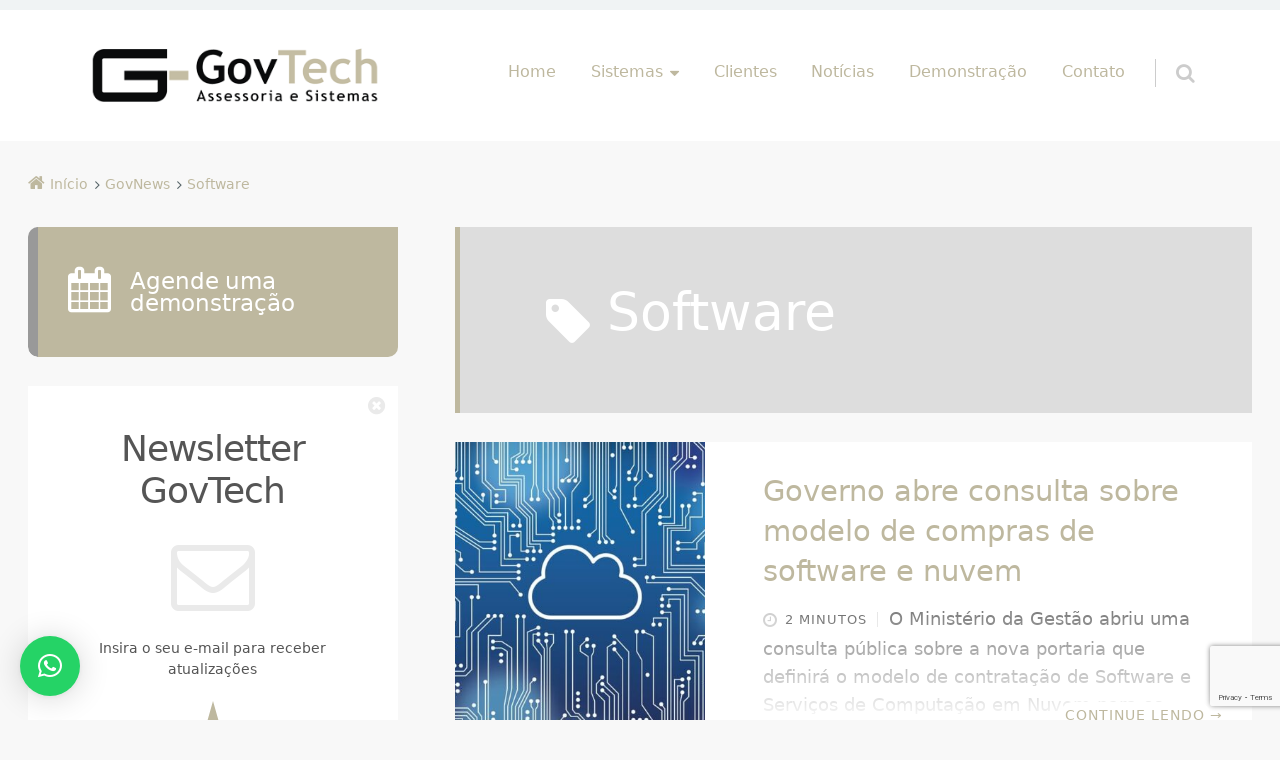

--- FILE ---
content_type: text/html; charset=UTF-8
request_url: https://www.govtech.com.br/tag/software/
body_size: 18836
content:
<!doctype html>

<html lang="pt-BR" class="no-js">

<head>
	<meta charset="UTF-8" />
<title>Software &#8211; GovTech</title>
<meta name='robots' content='max-image-preview:large' />
<meta name="viewport" content="width=device-width, initial-scale=1" />
<meta name="generator" content="Épico 1.11.74" />
<link rel='dns-prefetch' href='//themes.googleusercontent.com' />
<link rel="alternate" type="application/rss+xml" title="Feed para GovTech &raquo;" href="https://www.govtech.com.br/feed/" />
<link rel="alternate" type="application/rss+xml" title="Feed de comentários para GovTech &raquo;" href="https://www.govtech.com.br/comments/feed/" />
<link rel="alternate" type="application/rss+xml" title="Feed de tag para GovTech &raquo; Software" href="https://www.govtech.com.br/tag/software/feed/" />
<link rel="pingback" href="https://www.govtech.com.br/xmlrpc.php" />
<style id='wp-img-auto-sizes-contain-inline-css' type='text/css'>
img:is([sizes=auto i],[sizes^="auto," i]){contain-intrinsic-size:3000px 1500px}
/*# sourceURL=wp-img-auto-sizes-contain-inline-css */
</style>
<link rel='stylesheet' id='epico_global_assets-epico_capture_styles-css' href='https://www.govtech.com.br/wp-content/plugins/uf-epico/assets/css/capture-styles-min.css?ver=1.11.74' type='text/css' media='all' />
<link rel='stylesheet' id='font-awesome-css' href='https://www.govtech.com.br/wp-content/themes/epico/fonts/font-awesome/font-awesome.min.css?ver=4.7.0' type='text/css' media='all' />
<link rel='stylesheet' id='style-css' href='https://www.govtech.com.br/wp-content/themes/epico/style.min.css?ver=1.11.74' type='text/css' media='all' />
<style id='style-inline-css' type='text/css'>
.epc-ovr[class*=epc-s] #footer ::-moz-selection,.epc-ovr[class*=epc-s] #sidebar-promo ::-moz-selection,.epc-ovr[class*=epc-s] section[class*="pop-id"] ::-moz-selection,.epc-ovr[class*=epc-s] .capture-wrap ::-moz-selection{background:#beb89f}.epc-ovr[class*=epc-s] #footer ::selection,.epc-ovr[class*=epc-s] #sidebar-promo ::selection,.epc-ovr[class*=epc-s] section[class*="pop-id"] ::selection,.epc-ovr[class*=epc-s] .capture-wrap ::selection{background:#beb89f}.epc-ovr[class*="epc-"] .sidebar section[class*="epico_pages"] a,.epc-ovr[class*="epc-"] .sidebar section[class*="epico_links"] a,.epc-ovr .wp-calendar>caption,.epc-ovr input[type="submit"],.epc-ovr #header #nav input.search-submit[type="submit"],.epc-ovr  #header .not-found input.search-submit[type="submit"],.epc-ovr.zen #sidebar-after-content .sb.capture-wrap .uf-submit,.epc-ovr[class*="epc-"] .uberaviso,.epc-ovr[class*="epc-"] .fw.capture-wrap .uf-submit,.epc-ovr[class*="epc-"] .sb.capture-wrap .uf-submit,.epc-ovr[class*="epc-"] .sc.capture-wrap .uf-submit,.epc-ovr[class*="epc-"] #sidebar-after-content .sb.capture-wrap .uf-submit,.epc-ovr[class*="epc-"] .epico_author a[class*=button],.epc-ovr[class*="epc-"] input[type="submit"],.epc-ovr[class*="epc-"] .fw.capture-wrap a.uf-submit,.epc-ovr[class*="epc-"] .sb.capture-wrap a.uf-submit,.epc-ovr[class*="epc-"] .not-found input.search-submit[type="submit"]{background:#beb89f}.epc-ovr .pagination .page-numbers.current{background:#beb89f!important}.epc-ovr #footer .widget_tag_cloud a:hover,.epc-ovr .loop-meta,.epc-ovr #menu-primary-items .sub-menu li a:hover,.epc-ovr .epc-button-border-primary,.epc-ovr #footer .search-field:hover,.epc-ovr #footer .search-field:focus,.epc-ovr .author-profile,.epc-ovr.page-template-landing{border-left: 5px solid #beb89f!important}.epc-ovr #credits,.epc-ovr[class*="epc-"] .sidebar .epico_pop,.epc-ovr[class*="epc-"] .sidebar .epico_pop > div,.epc-ovr[class*="epc-"] #footer .epico_social a:hover,.epc-ovr .comment-reply-link{border-color:#beb89f!important}.epc-ovr .epc-button-border-primary,.epc-ovr #footer .epico_social a:hover,.epc-ovr #sidebar-top li:hover::before,.epc-ovr #menu-primary .sub-menu li a:hover::before,.epc-ovr #footer li:hover::before,.epc-ovr #menu-primary li.menu-item-has-children a:hover::before,.epc-ovr #menu-secondary li a:hover::before,.epc-ovr #search-toggle:hover::after,.epc-ovr .search-close .search-text,.epc-ovr #search-toggle::before,.epc-ovr #search-toggle:hover .search-text,.epc-ovr .search-text:hover,.epc-ovr #zen:hover i,.epc-ovr #zen.zen-active i,.epc-ovr #zen.zen-active:hover i,.epc-ovr.zen #footer a{color:rgba(190,184,159,0.8)!important}.epc-ovr .sidebar .epico_pop h3[class*="title"]::before,.epc-ovr .sidebar section[class*="epico_pages"] h3[class*="title"]::before{color:rgba(190,184,159,0.8)}.epc-ovr[class*="epc-"] .fw.capture-wrap .uf-arrow svg polygon,.epc-ovr[class*="epc-"] .sb.capture-wrap .uf-arrow svg polygon,.epc-ovr[class*="epc-"] #sidebar-after-content .sb.capture-wrap .uf-arrow svg polygon,.epc-ovr.zen #sidebar-after-content .sb.capture-wrap .uf-arrow svg polygon{fill:#beb89f}@media only screen and (max-width:680px){.epc-ovr #menu-primary>ul>li a:hover::before,.epc-ovr #menu-primary li a:hover::before,.epc-ovr #nav-toggle:hover .nav-text,.epc-ovr .nav-active #nav-toggle .nav-text{color:rgba(190,184,159,0.8)!important}.epc-ovr #menu-primary-items>li a:hover{border-left: 5px solid rgba(190,184,159,0.8)!important}.epc-ovr .nav-active #nav-toggle span::before,.epc-ovr .nav-active #nav-toggle span::after,.epc-ovr #nav-toggle:hover .screen-reader-text,.epc-ovr #nav-toggle:hover .screen-reader-text::after,.epc-ovr #nav-toggle:hover .screen-reader-text::before{background:#beb89f!important}}@media only screen and (min-width:680px){.epc-ovr #header .menu-items > li > a{color:#beb89f}}[class*="epc-"] #menu-secondary li a.menu-item:hover::before,.epc-ovr #page .sidebar .epico_pop h3[class*="title"]::before,.epc-ovr #page .sidebar section[class*="epico_pages"] h3[class*="title"]::before,.epc-ovr #page a:not(.elementor-button):not(.wp-block-button__link):not(.uf-submit):not(.uf-link):not(.uf-page):not(.uf-social):not(.wp-block-file__button):not(.post-page-numbers):not(.comments-link-byline):not(.category-link):not(.wp-block-social-link-anchor):not(.menu-item):not(.credit-link):not(.page-numbers),.epc-ovr.plural .format-default .entry-author,.epc-ovr #breadcrumbs a,.epc-ovr #branding a,.epc-ovr #footer .widget_tag_cloud a:hover::before,.epc-ovr #zen.zen-active:hover i,.epc-ovr.page-template-landing #footer a,.epc-ovr .uf-wrap .uf a:not(.uf-submit){color:#beb89f!important}.epc-ovr #page #main-container .pagination a.page-numbers,.epc-ovr[class*="epc-"].plural .format-default .entry-author,.epc-ovr[class*=epc-s] #page #main-container .epico_author a[class*=button]{color:#fff!important}.epc-ovr[class*=epc-s] #footer ::-moz-selection,.epc-ovr[class*=epc-s] #sidebar-promo ::-moz-selection,.epc-ovr[class*=epc-s] section[class*="pop-id"] ::-moz-selection,.epc-ovr[class*=epc-s] .capture-wrap ::-moz-selection,.epc-ovr #footer ::selection,.epc-ovr #sidebar-promo ::selection,.epc-ovr section[class*="pop-id"] ::selection,.epc-ovr .capture-wrap ::selection,.epc-ovr .epico_social a,.epc-ovr[class*=epc-s] .epico_author a[class*=button]{color:#fff}.epc-ovr.epc-1 .uf_epicoepico_pop a,.epc-ovr.epc-2 .uf_epicoepico_pop a,.epc-ovr.epc-3 .uf_epicoepico_pop a{color:#aebbc2}.epc-ovr #page a:not(.menu-item):not(.epico-pop_link):not(.elementor-button):not(.wp-block-button__link):not(.uf-submit):not(.uf-link):not(.uf-page):not(.uf-social):not(.wp-block-file__button):not(.post-page-numbers):not(.comments-link-byline):not(.category-link):not(.epico-pop-link):hover,.epc-ovr .comment-reply-link,.epc-ovr.page-template-landing #footer a:hover,.epc-ovr #breadcrumbs a:hover{color:#344146}.epc-ovr .comment-reply-link:hover{border-color:#344146!important}.epc-ovr input[type="submit"]:hover,.epc-ovr #nav input.search-submit[type="submit"]:hover,.epc-ovr .not-found input.search-submit[type="submit"]:hover,.epc-ovr #nav input.search-submit[type="submit"]:active,.epc-ovr .not-found input.search-submit[type="submit"]:active,.epc-ovr[class*=epc-s].zen #sidebar-after-content .sb.capture-wrap .uf-submit:hover,.epc-ovr .pagination .page-numbers.current:active,.epc-ovr .pagination .page-numbers.current:hover{background:rgba(190,184,159,0.6)!important}.epc-ovr[class*=epc-s] .fw.capture-wrap  .uf-submit:hover,.epc-ovr[class*=epc-s] .sb.capture-wrap .uf-submit:hover,.epc-ovr .sc.capture-wrap .uf-submit:hover,.epc-ovr #sidebar-after-content .sb.capture-wrap .uf-submit:hover,.epc-ovr[class*=epc-s] .epico_author a[class*=button]:hover,.epc-ovr[class*="epc-"] .sidebar section[class*="epico_pages"] a:hover,.epc-ovr[class*="epc-"] .sidebar section[class*="epico_links"] a:hover{background:rgba(190,184,159,0.6)}.epc-ovr #page .content a.elementor-button,.epc-ovr #main-container .content a.elementor-button:hover{color:#fff}
.page-template-tpl-helper-pb[class*="epc-"],.page-template-tpl-helper-pb-alt[class*="epc-"],.page-template-tpl-helper-min-pb[class*="epc-"],.page-template-landing[class*="epc-"]{background-color:#FFFFFF!important;}.page-template-landing[class*="epc-"] #page,.page-template-tpl-helper-min-pb[class*="epc-"] #page{border-top: none !important}
.epc-sys h1,.epc-sys h2,.epc-sys h3,.epc-sys h4,.epc-sys h5,.epc-sys h6,.epc-sys #site-title,.epc-sys .widget-title,.epc-sys .widgettitle,.epc-sys .capture-title,.epc-sys .capture-title.uf-title-inner,.epc-sys .sidebar section[class*="epico_pages"] a,.epc-sys .sidebar section[class*="epico_links"] a{font-family:ui-sans-serif, -apple-system, Segoe UI, system-ui, Roboto, Helvetica Neue, Arial, Noto Sans, Liberation Sans, sans-serif, Apple Color Emoji, Segoe UI Emoji, Segoe UI Symbol, Noto Color Emoji, Twemoji Mozilla;font-weight:300!important}
.epc-syst,.epc-syst label,.epc-syst textarea,.epc-syst input:not([type=submit]):not([type=radio]):not([type=checkbox]):not([type=file]),.epc-syst select[multiple=multiple],.epc-syst.epc-button,.epc-syst input[type="submit"],.epc-syst a.uf-button,button.uf-button,.epc-syst .not-found input.search-submit[type="submit"],.epc-syst #nav input.search-submit[type="submit"],.epc-syst #comments .comment-reply-link,.epc-syst #comments .comment-reply-login,.epc-syst .epico_author a[class*=button],.epc-syst.wordpress div.uberaviso a[class*="button"],.epc-syst.wordpress .mejs-controls a:focus>.mejs-offscreen,.epc-syst .format-quote p:first-child::before,.epc-syst .format-quote p:first-child::after,.epc-syst .epico-related-posts h4.related-post-title,.epc-syst .placeholder,.epc-syst .editor-tag,.epc-syst .uf-title-inner,.epc-syst .wp-block-calendar table,.epc-sys .entry-content li::before{font-family:ui-sans-serif, -apple-system, Segoe UI, system-ui, Roboto, Helvetica Neue, Arial, Noto Sans, Liberation Sans, sans-serif, Apple Color Emoji, Segoe UI Emoji, Segoe UI Symbol, Noto Color Emoji, Twemoji Mozilla}.epc-syst li.fa,.epc-syst li.fa::before,.epc-syst .fa,.epc-syst textarea.fa,.epc-syst input:not([type=submit]):not([type=radio]):not([type=checkbox]):not([type=file]).fa,.epc-syst .not-found input.search-submit[type="submit"],.epc-syst #search-wrap input.fa[type="search"],.epc-syst #nav input.search-submit[type="submit"],.epc-syst #respond #submit,.epc-syst .capture-wrap form input[class*="uf-"]{font-family:FontAwesome,ui-sans-serif, -apple-system, Segoe UI, system-ui, Roboto, Helvetica Neue, Arial, Noto Sans, Liberation Sans, sans-serif, Apple Color Emoji, Segoe UI Emoji, Segoe UI Symbol, Noto Color Emoji, Twemoji Mozilla!important}
@media screen and (max-width:420px){.social-likes__counter{display:none}.sticky-active .social-total-shares{right:0}.sticky-active #social-bar-sticky #social-close{right:5px}}
.epc-ovr .pagination .page-numbers.current,
.epc-ovr #nav input.search-submit[type="submit"]{
    background: #beb89f!important;
}




/*# sourceURL=style-inline-css */
</style>
<link rel='stylesheet' id='epico-style-7-css' href='https://www.govtech.com.br/wp-content/themes/epico/css/color-styles/min/style7.min.css?ver=1.11.74' type='text/css' media='all' />
<style id='classic-theme-styles-inline-css' type='text/css'>
/*! This file is auto-generated */
.wp-block-button__link{color:#fff;background-color:#32373c;border-radius:9999px;box-shadow:none;text-decoration:none;padding:calc(.667em + 2px) calc(1.333em + 2px);font-size:1.125em}.wp-block-file__button{background:#32373c;color:#fff;text-decoration:none}
/*# sourceURL=/wp-includes/css/classic-themes.min.css */
</style>
<link rel='stylesheet' id='contact-form-7-css' href='https://www.govtech.com.br/wp-content/plugins/contact-form-7/includes/css/styles.css?ver=6.1.4' type='text/css' media='all' />
<script type="text/javascript" src="https://www.govtech.com.br/wp-includes/js/jquery/jquery.min.js?ver=3.7.1" id="jquery-core-js"></script>
<script type="text/javascript" src="https://www.govtech.com.br/wp-includes/js/jquery/jquery-migrate.min.js?ver=3.4.1" id="jquery-migrate-js"></script>
<link rel="https://api.w.org/" href="https://www.govtech.com.br/wp-json/" /><link rel="alternate" title="JSON" type="application/json" href="https://www.govtech.com.br/wp-json/wp/v2/tags/86" /><link rel="EditURI" type="application/rsd+xml" title="RSD" href="https://www.govtech.com.br/xmlrpc.php?rsd" />
<meta name="generator" content="WordPress 6.9" />
<link rel="icon" href="https://www.govtech.com.br/wp-content/uploads/2017/05/cropped-logoGovTech_icone-32x32.png" sizes="32x32" />
<link rel="icon" href="https://www.govtech.com.br/wp-content/uploads/2017/05/cropped-logoGovTech_icone-192x192.png" sizes="192x192" />
<link rel="apple-touch-icon" href="https://www.govtech.com.br/wp-content/uploads/2017/05/cropped-logoGovTech_icone-180x180.png" />
<meta name="msapplication-TileImage" content="https://www.govtech.com.br/wp-content/uploads/2017/05/cropped-logoGovTech_icone-270x270.png" />
<style id="kirki-inline-styles"></style>
	<style id='wp-block-paragraph-inline-css' type='text/css'>
.is-small-text{font-size:.875em}.is-regular-text{font-size:1em}.is-large-text{font-size:2.25em}.is-larger-text{font-size:3em}.has-drop-cap:not(:focus):first-letter{float:left;font-size:8.4em;font-style:normal;font-weight:100;line-height:.68;margin:.05em .1em 0 0;text-transform:uppercase}body.rtl .has-drop-cap:not(:focus):first-letter{float:none;margin-left:.1em}p.has-drop-cap.has-background{overflow:hidden}:root :where(p.has-background){padding:1.25em 2.375em}:where(p.has-text-color:not(.has-link-color)) a{color:inherit}p.has-text-align-left[style*="writing-mode:vertical-lr"],p.has-text-align-right[style*="writing-mode:vertical-rl"]{rotate:180deg}
/*# sourceURL=https://www.govtech.com.br/wp-includes/blocks/paragraph/style.min.css */
</style>
<style id='global-styles-inline-css' type='text/css'>
:root{--wp--preset--aspect-ratio--square: 1;--wp--preset--aspect-ratio--4-3: 4/3;--wp--preset--aspect-ratio--3-4: 3/4;--wp--preset--aspect-ratio--3-2: 3/2;--wp--preset--aspect-ratio--2-3: 2/3;--wp--preset--aspect-ratio--16-9: 16/9;--wp--preset--aspect-ratio--9-16: 9/16;--wp--preset--color--black: #000000;--wp--preset--color--cyan-bluish-gray: #abb8c3;--wp--preset--color--white: #ffffff;--wp--preset--color--pale-pink: #f78da7;--wp--preset--color--vivid-red: #cf2e2e;--wp--preset--color--luminous-vivid-orange: #ff6900;--wp--preset--color--luminous-vivid-amber: #fcb900;--wp--preset--color--light-green-cyan: #7bdcb5;--wp--preset--color--vivid-green-cyan: #00d084;--wp--preset--color--pale-cyan-blue: #8ed1fc;--wp--preset--color--vivid-cyan-blue: #0693e3;--wp--preset--color--vivid-purple: #9b51e0;--wp--preset--color--full-white: #fff;--wp--preset--color--ice-grey: #fcfcfc;--wp--preset--color--rainy-grey: #ebeeef;--wp--preset--color--light-beige: #f9f5ee;--wp--preset--color--ocean-blue: #00c1c0;--wp--preset--color--lava-red: #ff7443;--wp--preset--color--midnight-grey: #3f4f55;--wp--preset--color--night-grey: #5f7781;--wp--preset--color--sky-blue: #009cff;--wp--preset--color--dawn-orange: #ffad00;--wp--preset--color--floral-violet: #6e83f7;--wp--preset--color--emerald-green: #00c29a;--wp--preset--gradient--vivid-cyan-blue-to-vivid-purple: linear-gradient(135deg,rgb(6,147,227) 0%,rgb(155,81,224) 100%);--wp--preset--gradient--light-green-cyan-to-vivid-green-cyan: linear-gradient(135deg,rgb(122,220,180) 0%,rgb(0,208,130) 100%);--wp--preset--gradient--luminous-vivid-amber-to-luminous-vivid-orange: linear-gradient(135deg,rgb(252,185,0) 0%,rgb(255,105,0) 100%);--wp--preset--gradient--luminous-vivid-orange-to-vivid-red: linear-gradient(135deg,rgb(255,105,0) 0%,rgb(207,46,46) 100%);--wp--preset--gradient--very-light-gray-to-cyan-bluish-gray: linear-gradient(135deg,rgb(238,238,238) 0%,rgb(169,184,195) 100%);--wp--preset--gradient--cool-to-warm-spectrum: linear-gradient(135deg,rgb(74,234,220) 0%,rgb(151,120,209) 20%,rgb(207,42,186) 40%,rgb(238,44,130) 60%,rgb(251,105,98) 80%,rgb(254,248,76) 100%);--wp--preset--gradient--blush-light-purple: linear-gradient(135deg,rgb(255,206,236) 0%,rgb(152,150,240) 100%);--wp--preset--gradient--blush-bordeaux: linear-gradient(135deg,rgb(254,205,165) 0%,rgb(254,45,45) 50%,rgb(107,0,62) 100%);--wp--preset--gradient--luminous-dusk: linear-gradient(135deg,rgb(255,203,112) 0%,rgb(199,81,192) 50%,rgb(65,88,208) 100%);--wp--preset--gradient--pale-ocean: linear-gradient(135deg,rgb(255,245,203) 0%,rgb(182,227,212) 50%,rgb(51,167,181) 100%);--wp--preset--gradient--electric-grass: linear-gradient(135deg,rgb(202,248,128) 0%,rgb(113,206,126) 100%);--wp--preset--gradient--midnight: linear-gradient(135deg,rgb(2,3,129) 0%,rgb(40,116,252) 100%);--wp--preset--font-size--small: 14px;--wp--preset--font-size--medium: 20px;--wp--preset--font-size--large: 20px;--wp--preset--font-size--x-large: 42px;--wp--preset--font-size--regular: 16px;--wp--preset--font-size--larger: 24px;--wp--preset--spacing--20: 0.44rem;--wp--preset--spacing--30: 0.67rem;--wp--preset--spacing--40: 1rem;--wp--preset--spacing--50: 1.5rem;--wp--preset--spacing--60: 2.25rem;--wp--preset--spacing--70: 3.38rem;--wp--preset--spacing--80: 5.06rem;--wp--preset--shadow--natural: 6px 6px 9px rgba(0, 0, 0, 0.2);--wp--preset--shadow--deep: 12px 12px 50px rgba(0, 0, 0, 0.4);--wp--preset--shadow--sharp: 6px 6px 0px rgba(0, 0, 0, 0.2);--wp--preset--shadow--outlined: 6px 6px 0px -3px rgb(255, 255, 255), 6px 6px rgb(0, 0, 0);--wp--preset--shadow--crisp: 6px 6px 0px rgb(0, 0, 0);}:root :where(.is-layout-flow) > :first-child{margin-block-start: 0;}:root :where(.is-layout-flow) > :last-child{margin-block-end: 0;}:root :where(.is-layout-flow) > *{margin-block-start: 24px;margin-block-end: 0;}:root :where(.is-layout-constrained) > :first-child{margin-block-start: 0;}:root :where(.is-layout-constrained) > :last-child{margin-block-end: 0;}:root :where(.is-layout-constrained) > *{margin-block-start: 24px;margin-block-end: 0;}:root :where(.is-layout-flex){gap: 24px;}:root :where(.is-layout-grid){gap: 24px;}body .is-layout-flex{display: flex;}.is-layout-flex{flex-wrap: wrap;align-items: center;}.is-layout-flex > :is(*, div){margin: 0;}body .is-layout-grid{display: grid;}.is-layout-grid > :is(*, div){margin: 0;}.has-black-color{color: var(--wp--preset--color--black) !important;}.has-cyan-bluish-gray-color{color: var(--wp--preset--color--cyan-bluish-gray) !important;}.has-white-color{color: var(--wp--preset--color--white) !important;}.has-pale-pink-color{color: var(--wp--preset--color--pale-pink) !important;}.has-vivid-red-color{color: var(--wp--preset--color--vivid-red) !important;}.has-luminous-vivid-orange-color{color: var(--wp--preset--color--luminous-vivid-orange) !important;}.has-luminous-vivid-amber-color{color: var(--wp--preset--color--luminous-vivid-amber) !important;}.has-light-green-cyan-color{color: var(--wp--preset--color--light-green-cyan) !important;}.has-vivid-green-cyan-color{color: var(--wp--preset--color--vivid-green-cyan) !important;}.has-pale-cyan-blue-color{color: var(--wp--preset--color--pale-cyan-blue) !important;}.has-vivid-cyan-blue-color{color: var(--wp--preset--color--vivid-cyan-blue) !important;}.has-vivid-purple-color{color: var(--wp--preset--color--vivid-purple) !important;}.has-full-white-color{color: var(--wp--preset--color--full-white) !important;}.has-ice-grey-color{color: var(--wp--preset--color--ice-grey) !important;}.has-rainy-grey-color{color: var(--wp--preset--color--rainy-grey) !important;}.has-light-beige-color{color: var(--wp--preset--color--light-beige) !important;}.has-ocean-blue-color{color: var(--wp--preset--color--ocean-blue) !important;}.has-lava-red-color{color: var(--wp--preset--color--lava-red) !important;}.has-midnight-grey-color{color: var(--wp--preset--color--midnight-grey) !important;}.has-night-grey-color{color: var(--wp--preset--color--night-grey) !important;}.has-sky-blue-color{color: var(--wp--preset--color--sky-blue) !important;}.has-dawn-orange-color{color: var(--wp--preset--color--dawn-orange) !important;}.has-floral-violet-color{color: var(--wp--preset--color--floral-violet) !important;}.has-emerald-green-color{color: var(--wp--preset--color--emerald-green) !important;}.has-black-background-color{background-color: var(--wp--preset--color--black) !important;}.has-cyan-bluish-gray-background-color{background-color: var(--wp--preset--color--cyan-bluish-gray) !important;}.has-white-background-color{background-color: var(--wp--preset--color--white) !important;}.has-pale-pink-background-color{background-color: var(--wp--preset--color--pale-pink) !important;}.has-vivid-red-background-color{background-color: var(--wp--preset--color--vivid-red) !important;}.has-luminous-vivid-orange-background-color{background-color: var(--wp--preset--color--luminous-vivid-orange) !important;}.has-luminous-vivid-amber-background-color{background-color: var(--wp--preset--color--luminous-vivid-amber) !important;}.has-light-green-cyan-background-color{background-color: var(--wp--preset--color--light-green-cyan) !important;}.has-vivid-green-cyan-background-color{background-color: var(--wp--preset--color--vivid-green-cyan) !important;}.has-pale-cyan-blue-background-color{background-color: var(--wp--preset--color--pale-cyan-blue) !important;}.has-vivid-cyan-blue-background-color{background-color: var(--wp--preset--color--vivid-cyan-blue) !important;}.has-vivid-purple-background-color{background-color: var(--wp--preset--color--vivid-purple) !important;}.has-full-white-background-color{background-color: var(--wp--preset--color--full-white) !important;}.has-ice-grey-background-color{background-color: var(--wp--preset--color--ice-grey) !important;}.has-rainy-grey-background-color{background-color: var(--wp--preset--color--rainy-grey) !important;}.has-light-beige-background-color{background-color: var(--wp--preset--color--light-beige) !important;}.has-ocean-blue-background-color{background-color: var(--wp--preset--color--ocean-blue) !important;}.has-lava-red-background-color{background-color: var(--wp--preset--color--lava-red) !important;}.has-midnight-grey-background-color{background-color: var(--wp--preset--color--midnight-grey) !important;}.has-night-grey-background-color{background-color: var(--wp--preset--color--night-grey) !important;}.has-sky-blue-background-color{background-color: var(--wp--preset--color--sky-blue) !important;}.has-dawn-orange-background-color{background-color: var(--wp--preset--color--dawn-orange) !important;}.has-floral-violet-background-color{background-color: var(--wp--preset--color--floral-violet) !important;}.has-emerald-green-background-color{background-color: var(--wp--preset--color--emerald-green) !important;}.has-black-border-color{border-color: var(--wp--preset--color--black) !important;}.has-cyan-bluish-gray-border-color{border-color: var(--wp--preset--color--cyan-bluish-gray) !important;}.has-white-border-color{border-color: var(--wp--preset--color--white) !important;}.has-pale-pink-border-color{border-color: var(--wp--preset--color--pale-pink) !important;}.has-vivid-red-border-color{border-color: var(--wp--preset--color--vivid-red) !important;}.has-luminous-vivid-orange-border-color{border-color: var(--wp--preset--color--luminous-vivid-orange) !important;}.has-luminous-vivid-amber-border-color{border-color: var(--wp--preset--color--luminous-vivid-amber) !important;}.has-light-green-cyan-border-color{border-color: var(--wp--preset--color--light-green-cyan) !important;}.has-vivid-green-cyan-border-color{border-color: var(--wp--preset--color--vivid-green-cyan) !important;}.has-pale-cyan-blue-border-color{border-color: var(--wp--preset--color--pale-cyan-blue) !important;}.has-vivid-cyan-blue-border-color{border-color: var(--wp--preset--color--vivid-cyan-blue) !important;}.has-vivid-purple-border-color{border-color: var(--wp--preset--color--vivid-purple) !important;}.has-full-white-border-color{border-color: var(--wp--preset--color--full-white) !important;}.has-ice-grey-border-color{border-color: var(--wp--preset--color--ice-grey) !important;}.has-rainy-grey-border-color{border-color: var(--wp--preset--color--rainy-grey) !important;}.has-light-beige-border-color{border-color: var(--wp--preset--color--light-beige) !important;}.has-ocean-blue-border-color{border-color: var(--wp--preset--color--ocean-blue) !important;}.has-lava-red-border-color{border-color: var(--wp--preset--color--lava-red) !important;}.has-midnight-grey-border-color{border-color: var(--wp--preset--color--midnight-grey) !important;}.has-night-grey-border-color{border-color: var(--wp--preset--color--night-grey) !important;}.has-sky-blue-border-color{border-color: var(--wp--preset--color--sky-blue) !important;}.has-dawn-orange-border-color{border-color: var(--wp--preset--color--dawn-orange) !important;}.has-floral-violet-border-color{border-color: var(--wp--preset--color--floral-violet) !important;}.has-emerald-green-border-color{border-color: var(--wp--preset--color--emerald-green) !important;}.has-vivid-cyan-blue-to-vivid-purple-gradient-background{background: var(--wp--preset--gradient--vivid-cyan-blue-to-vivid-purple) !important;}.has-light-green-cyan-to-vivid-green-cyan-gradient-background{background: var(--wp--preset--gradient--light-green-cyan-to-vivid-green-cyan) !important;}.has-luminous-vivid-amber-to-luminous-vivid-orange-gradient-background{background: var(--wp--preset--gradient--luminous-vivid-amber-to-luminous-vivid-orange) !important;}.has-luminous-vivid-orange-to-vivid-red-gradient-background{background: var(--wp--preset--gradient--luminous-vivid-orange-to-vivid-red) !important;}.has-very-light-gray-to-cyan-bluish-gray-gradient-background{background: var(--wp--preset--gradient--very-light-gray-to-cyan-bluish-gray) !important;}.has-cool-to-warm-spectrum-gradient-background{background: var(--wp--preset--gradient--cool-to-warm-spectrum) !important;}.has-blush-light-purple-gradient-background{background: var(--wp--preset--gradient--blush-light-purple) !important;}.has-blush-bordeaux-gradient-background{background: var(--wp--preset--gradient--blush-bordeaux) !important;}.has-luminous-dusk-gradient-background{background: var(--wp--preset--gradient--luminous-dusk) !important;}.has-pale-ocean-gradient-background{background: var(--wp--preset--gradient--pale-ocean) !important;}.has-electric-grass-gradient-background{background: var(--wp--preset--gradient--electric-grass) !important;}.has-midnight-gradient-background{background: var(--wp--preset--gradient--midnight) !important;}.has-small-font-size{font-size: var(--wp--preset--font-size--small) !important;}.has-medium-font-size{font-size: var(--wp--preset--font-size--medium) !important;}.has-large-font-size{font-size: var(--wp--preset--font-size--large) !important;}.has-x-large-font-size{font-size: var(--wp--preset--font-size--x-large) !important;}.has-regular-font-size{font-size: var(--wp--preset--font-size--regular) !important;}.has-larger-font-size{font-size: var(--wp--preset--font-size--larger) !important;}
/*# sourceURL=global-styles-inline-css */
</style>
<link rel='stylesheet' id='qlwapp-frontend-css' href='https://www.govtech.com.br/wp-content/plugins/wp-whatsapp-chat/build/frontend/css/style.css?ver=8.1.5' type='text/css' media='all' />
</head>

<body data-rsssl=1 class="wordpress ltr pt pt-br parent-theme logged-out plural archive taxonomy taxonomy-post_tag taxonomy-post_tag-software post_tag-template-default epc-sdbr-l epico-sidebar epc-s7 epc-nsc epc-sys epc-syst epc-loop-c epc-meta-none epc-ovr epc-col-prim safari desktop" dir="ltr" itemscope="itemscope" itemtype="https://schema.org/Blog">

	
	<div id="page">

	
		
	
		<div id="header-wrapper">

			<header id="header" class="site-header" role="banner" itemscope="itemscope" itemtype="https://schema.org/WPHeader">

				<div class="wrap">

					<div id="branding">

					
					
						<p id="site-title" itemscope itemtype="https://schema.org/Organization">

							<a itemprop="url" href="https://www.govtech.com.br" rel="home"  title="Homepage">

								<meta itemprop="name" content="GovTech">

								<img decoding="async"  width="150px" height="88px" style="width: 298px" id="logo" itemprop="image logo" src="https://www.govtech.com.br/wp-content/uploads/2012/08/logogovtech.png" alt="GovTech" />
							</a>

						</p>

					
					</div><!-- #branding -->

					<div class="nav" id="nav">

						<!-- Menu de navegação primário -->

	<nav class="menu menu-primary" role="navigation" id="menu-primary" aria-label="Navegação primária Menu" itemscope="itemscope" itemtype="https://schema.org/SiteNavigationElement">

		<a id="nav-toggle" href="#" title="Alternar navegação"><span class="screen-reader-text">Alternar navegação</span><span class="nav-text">Menu</span></a>

		<div class="assistive-text skip-link">
			<a href="#content">Pular para o conteúdo</a>
		</div>

		<ul id="menu-primary-items" class="menu-items"><li id='menu-item-16'><a  href="https://www.govtech.com.br/"  class="menu-item menu-item-type-custom menu-item-object-custom menu-item-home">Home</a> </li>
<li id='menu-item-1854' class="menu-item-has-children"><a  href="https://www.govtech.com.br/"  class="menu-item menu-item-type-post_type menu-item-object-page menu-item-home ">Sistemas</a> 
<ul class="sub-menu">
<li id='menu-item-1995'><a  href="https://www.govtech.com.br/gt-work-2/"  class="menu-item menu-item-type-post_type menu-item-object-page">GT-Work</a> </li>
<li id='menu-item-1753'><a  href="https://www.govtech.com.br/diario-oficial-on-line/"  class="menu-item menu-item-type-post_type menu-item-object-page">Diário Oficial On-line</a> </li>
<li id='menu-item-1752'><a  href="https://www.govtech.com.br/estagio-on-line/"  class="menu-item menu-item-type-post_type menu-item-object-page">Estágio On-line</a> </li>
<li id='menu-item-1756'><a  href="https://www.govtech.com.br/memorando-on-line/"  class="menu-item menu-item-type-post_type menu-item-object-page">Memorando On-line</a> </li>
<li id='menu-item-1755'><a  href="https://www.govtech.com.br/protocolo-on-line/"  class="menu-item menu-item-type-post_type menu-item-object-page">Protocolo On-line</a> </li>
<li id='menu-item-1754'><a  href="https://www.govtech.com.br/sistema-de-atendimento-ao-cidadao-sac/"  class="menu-item menu-item-type-post_type menu-item-object-page">Sistema de Atendimento ao Cidadão (SAC)</a> </li>
<li id='menu-item-2297'><a  href="https://www.govtech.com.br/gt-cem/"  class="menu-item menu-item-type-post_type menu-item-object-page">GT-CEM</a> </li>
</ul>
</li>
<li id='menu-item-1709'><a  href="https://www.govtech.com.br/clientes/"  class="menu-item menu-item-type-post_type menu-item-object-page">Clientes</a> </li>
<li id='menu-item-2511'><a  href="https://www.govtech.com.br/govnews/"  class="menu-item menu-item-type-post_type menu-item-object-page current_page_parent">Notícias</a> </li>
<li id='menu-item-2440'><a  href="https://www.govtech.com.br/demonstracao/"  class="menu-item menu-item-type-post_type menu-item-object-page">Demonstração</a> </li>
<li id='menu-item-2549'><a  href="https://www.govtech.com.br/contato/"  class="menu-item menu-item-type-post_type menu-item-object-page">Contato</a> </li>
</ul>
	</nav><!-- #menu-primary -->

						<div id="search-wrap">

							<a id="search-toggle" href="#" title="Busca"><span class="search-text">Busca</span></a>

							<form role="search" method="get" class="search-form" action="https://www.govtech.com.br/">

	<input type="text" placeholder="&#xf002; Buscar por:" name="s" class="search-field fa" value="" />

	<input class="search-submit fa fa-search" type="submit" value="Ok &#xf0a9;" />

</form>
						</div>

					</div><!-- .nav -->

				</div><!-- .wrap -->

			</header><!-- #header -->

				
					
				
		</div>  <!-- Fim do wrapper do header -->
	
		
 <div id="breadcrumbs">

	<div class="wrap">

		<nav role="navigation" aria-label="Índice de navegação" class="breadcrumb-trail breadcrumbs" itemprop="breadcrumb"><ul class="trail-items" itemscope itemtype="https://schema.org/BreadcrumbList"><meta name="numberOfItems" content="3" /><meta name="itemListOrder" content="Ascending" /><li itemprop="itemListElement" itemscope itemtype="https://schema.org/ListItem" class="trail-item trail-begin"><a itemtype="https://schema.org/Thing" itemprop="item"  href="https://www.govtech.com.br/" rel="home"><span itemprop="name">Início</span></a><meta itemprop="position" content="1" /></li><li itemprop="itemListElement" itemscope itemtype="https://schema.org/ListItem" class="trail-item"><a itemtype="https://schema.org/Thing" itemprop="item"  href="https://www.govtech.com.br/govnews/"><span itemprop="name">GovNews</span></a><meta itemprop="position" content="2" /></li><li itemprop="itemListElement" itemscope itemtype="https://schema.org/ListItem" class="trail-item trail-end"><a itemtype="https://schema.org/Thing" itemprop="item" href="https://www.govtech.com.br/tag/software"><span itemprop="name">Software</span></a><meta itemprop="position" content="3" /></li></ul></nav>
	</div>

 </div>

 
	
	<div id="main-container">

		<div class="wrap">

		
		
			<main id="content" class="content content-right" role="main" itemscope itemtype="https://schema.org/Blog">

				
				
					<div class="loop-meta">

	<h1 class="loop-title">Software</h1>

	
	
</div><!-- .loop-meta -->
				
				
					
						
						
<article id="post-2727" class="entry author-fpx post-2727 post type-post status-publish format-standard has-post-thumbnail category-noticias tag-gestao-publica tag-governanca-corporativa tag-governanca-de-ti tag-govtech tag-govtechsistemas tag-inovacao tag-lei tag-nuvem tag-software format-default" itemscope="itemscope" itemtype="https://schema.org/BlogPosting" itemprop="blogPost">

	
<meta itemprop="mainEntityOfPage" content="https://www.govtech.com.br/governo-abre-consulta-sobre-modelo-de-compras-de-software-e-nuvem/"/>

<meta itemprop="inLanguage" content="pt-BR"/>

<span itemprop="publisher" itemscope itemtype="https://schema.org/Organization">

	<meta itemprop="name" content="GovTech">

	
		<span itemprop="logo" itemscope itemtype="https://schema.org/ImageObject">

			<meta itemprop="url" content="https://www.govtech.com.br/wp-content/uploads/2012/08/logogovtech.png">

			<meta itemprop="width" content="150px">

			<meta itemprop="height" content="88px">

		</span>

	
</span>


<span itemprop="author" itemscope="itemscope" itemtype="https://schema.org/Person">

	<meta itemprop="name" content="Flávio Paradella">

	<meta itemprop="url" content="https://www.govtech.com.br/author/fpx/">

</span>



	<meta itemprop="datePublished" content="2023-07-31T12:20:14-03:00" />

	<meta itemprop="dateModified" content="2023-07-31T12:25:09-03:00" />




	<span itemprop="image" itemscope itemtype="https://schema.org/ImageObject">

		<meta itemprop="url" content="https://www.govtech.com.br/wp-content/uploads/2023/07/cloud-g189a59891_1280-935x596.jpg">

		<meta itemprop="width" content="935">

		<meta itemprop="height" content="596">

	</span>




	
		<meta itemprop="articleSection" content="">

	

	
		
			<a class="img-hyperlink" href="https://www.govtech.com.br/governo-abre-consulta-sobre-modelo-de-compras-de-software-e-nuvem/" title="Governo abre consulta sobre modelo de compras de software e nuvem">

				<picture>

					<source media="(min-width: 1020px)" srcset="https://www.govtech.com.br/wp-content/uploads/2023/07/cloud-g189a59891_1280-650x427.jpg">
					<source srcset="https://www.govtech.com.br/wp-content/uploads/2023/07/cloud-g189a59891_1280-380x249.jpg">
					<img 
					decoding="async" fetchpriority="high" 
					 width="320px" height="210px" src="https://www.govtech.com.br/wp-content/uploads/2023/07/cloud-g189a59891_1280-380x249.jpg" alt="Governo abre consulta sobre modelo de compras de software e nuvem">
				</picture>

			</a>

		
		
			
			<header class="entry-header">

				
				<h2 class="entry-title" itemprop="headline"><a href="https://www.govtech.com.br/governo-abre-consulta-sobre-modelo-de-compras-de-software-e-nuvem/" rel="bookmark">Governo abre consulta sobre modelo de compras de software e nuvem</a></h2>
			</header><!-- .entry-header -->

			<div class="entry-summary" itemprop="description">

				<p><small> 2 minutos</small> O Ministério da Gestão abriu uma consulta pública sobre a nova portaria que definirá o modelo de contratação de Software e Serviços de Computação em Nuvem para os mais de 200 órgãos federais sob a coordenação da Secretaria de Governo Digital. A consulta está na Plataforma Participa +Brasil até 18 de agosto. O novo modelo orientará os órgãos sobre diretrizes estratégicas, operacionais e sobre o planejamento, contratação, monitoramento, gestão e uso de softwares e serviços de computação em nuvem. A proposta vai <a href="https://www.govtech.com.br/governo-abre-consulta-sobre-modelo-de-compras-de-software-e-nuvem/" class="more-link"><span>Continue lendo</span>→</a></p>

			</div><!-- .entry-summary -->

		
	
	

</article><!-- .entry -->

						
					
					
						
	

					
				
			</main><!-- #content -->

				
		<aside id="sidebar-primary" class="sidebar left">

			
				<section id="epico_pages-id-28" class="widget epico_pages uf-widget">
    <nav role="navigation" aria-label="Página">

	    <ul class="uf-epicoepico_pages-list">

	        
	        <li class="uf-epicoepico_pages-item">

	            <a class="uf-page fa fa-calendar" id="uf-epicoepico_pages1" title="Agende uma demonstração"  href="https://www.govtech.com.br/demonstracao/">Agende uma demonstração</a>

	        </li>

	        
	    </ul>
	</nav>
</section><section id="epico_capture_widget-id-11" class="widget epico_capture uf-widget"><!--[if IE]>
<div id="cw-uf-epicoepico_capture_widget" class="capture-wrap uf-wrap  ii sb nf ie"><![endif]--><!--[if !IE]><!-->
<div id="cw-uf-epicoepico_capture_widget" class="capture-wrap uf-wrap  sb nf"><!--<![endif]--><div id="uf-form-wrapper" class="capture uf"><div class="capture-container uf-container uf-fields"><p itemprop="text" class="capture-title uf-title fadeinleft">Newsletter GovTech</p><p class="capture-icon uf-icon"><i class="fa fa-envelope-o rotatein"></i>
					</p><p itemprop="text" class="capture-intro uf-intro fadeinright">Insira o seu e-mail para receber atualizações</p><p class="uf-arrow fadeinright"><svg xmlns="https://www.w3.org/2000/svg" viewBox="0 0 46.322 60"><polygon points="33.831,36.839 23.161,0 12.491,36.839 0,36.839 23.161,60 46.322,36.839"/></svg></p><div id="cw-uf-epicoepico_capture_widget-close" class="uf-close capture-close">

			<span aria-hidden="true"><i class="fa fa-times-circle fadein"></i></span>

			<span class="capture-hide uf-hide" aria-label="Fechar">Fechar</span>

		</div></div></div><div id="uf-form-wrapper" class="capture capture-form uf animated"><div class="capture-container uf-container uf-fields"><form id="uf-epicoepico_capture_widget"  class="uf-form fadeinright" method="post" action="https://govtech.us10.list-manage.com/subscribe/post?u=659433fc367d2717d8bdde530&#038;id=af867763e4&ORIGEM=[uf-epicoepico_capture_widget]%20em%20[tag/software]"><span class="uf-wrapinput uf-input-name"><input class="uf-name pulse" type="text" value="" name="FNAME" placeholder=" Seu nome"  autocomplete="desligar" aria-required="true" aria-label="First Name"><i class="uf-validation-icon"></i></span><span class="uf-wrapinput uf-input-email"><input class="uf-email pulse" type="email" value="" name="EMAIL" placeholder=" Seu e-mail"  autocomplete="desligar" aria-required="true" aria-label="Email" spellcheck="false"><i class="uf-validation-icon"></i></span>

		<span class="capture-wrapicon uf-wrapicon">
			<!--sse-->
			<input class="uf-submit" type="submit" value="Assine já!" name="subscribe">
			<!--/sse-->
		</span>

	</form></div></div></div></section><section id="tag_cloud-9" class="widget widget_tag_cloud"><h4 class="widget-title">Categorias</h4><nav aria-label="Categorias"><div class="tagcloud"><a href="https://www.govtech.com.br/tag/abep-tic/" class="tag-cloud-link tag-link-87 tag-link-position-1" style="font-size: 8pt;" aria-label="ABEP-TIC (1 item)">ABEP-TIC</a>
<a href="https://www.govtech.com.br/tag/abes/" class="tag-cloud-link tag-link-62 tag-link-position-2" style="font-size: 10.675159235669pt;" aria-label="ABES (3 itens)">ABES</a>
<a href="https://www.govtech.com.br/tag/administracao-publica/" class="tag-cloud-link tag-link-95 tag-link-position-3" style="font-size: 8pt;" aria-label="Administração Pública (1 item)">Administração Pública</a>
<a href="https://www.govtech.com.br/tag/america-latina/" class="tag-cloud-link tag-link-84 tag-link-position-4" style="font-size: 8pt;" aria-label="América Latina (1 item)">América Latina</a>
<a href="https://www.govtech.com.br/tag/blockchain/" class="tag-cloud-link tag-link-31 tag-link-position-5" style="font-size: 11.566878980892pt;" aria-label="Blockchain (4 itens)">Blockchain</a>
<a href="https://www.govtech.com.br/tag/brasilia/" class="tag-cloud-link tag-link-96 tag-link-position-6" style="font-size: 8pt;" aria-label="Brasília (1 item)">Brasília</a>
<a href="https://www.govtech.com.br/tag/cezar-miola/" class="tag-cloud-link tag-link-116 tag-link-position-7" style="font-size: 8pt;" aria-label="Cezar Miola (1 item)">Cezar Miola</a>
<a href="https://www.govtech.com.br/tag/clientes/" class="tag-cloud-link tag-link-27 tag-link-position-8" style="font-size: 9.6050955414013pt;" aria-label="Clientes (2 itens)">Clientes</a>
<a href="https://www.govtech.com.br/tag/cnm/" class="tag-cloud-link tag-link-46 tag-link-position-9" style="font-size: 9.6050955414013pt;" aria-label="CNM (2 itens)">CNM</a>
<a href="https://www.govtech.com.br/tag/comunicacao/" class="tag-cloud-link tag-link-28 tag-link-position-10" style="font-size: 9.6050955414013pt;" aria-label="Comunicação (2 itens)">Comunicação</a>
<a href="https://www.govtech.com.br/tag/consad/" class="tag-cloud-link tag-link-91 tag-link-position-11" style="font-size: 9.6050955414013pt;" aria-label="Consad (2 itens)">Consad</a>
<a href="https://www.govtech.com.br/tag/csc-govtech/" class="tag-cloud-link tag-link-49 tag-link-position-12" style="font-size: 9.6050955414013pt;" aria-label="CSC GovTech (2 itens)">CSC GovTech</a>
<a href="https://www.govtech.com.br/tag/economia/" class="tag-cloud-link tag-link-76 tag-link-position-13" style="font-size: 9.6050955414013pt;" aria-label="Economia (2 itens)">Economia</a>
<a href="https://www.govtech.com.br/tag/fernando-haddad/" class="tag-cloud-link tag-link-114 tag-link-position-14" style="font-size: 8pt;" aria-label="Fernando Haddad (1 item)">Fernando Haddad</a>
<a href="https://www.govtech.com.br/tag/fpm/" class="tag-cloud-link tag-link-55 tag-link-position-15" style="font-size: 10.675159235669pt;" aria-label="FPM (3 itens)">FPM</a>
<a href="https://www.govtech.com.br/tag/gestao/" class="tag-cloud-link tag-link-61 tag-link-position-16" style="font-size: 9.6050955414013pt;" aria-label="Gestão (2 itens)">Gestão</a>
<a href="https://www.govtech.com.br/tag/gestao-publica/" class="tag-cloud-link tag-link-23 tag-link-position-17" style="font-size: 22pt;" aria-label="Gestão Pública (73 itens)">Gestão Pública</a>
<a href="https://www.govtech.com.br/tag/governadores/" class="tag-cloud-link tag-link-94 tag-link-position-18" style="font-size: 8pt;" aria-label="Governadores (1 item)">Governadores</a>
<a href="https://www.govtech.com.br/tag/governanca-corporativa/" class="tag-cloud-link tag-link-21 tag-link-position-19" style="font-size: 20.394904458599pt;" aria-label="Governança Corporativa (48 itens)">Governança Corporativa</a>
<a href="https://www.govtech.com.br/tag/governanca-de-ti/" class="tag-cloud-link tag-link-22 tag-link-position-20" style="font-size: 17.630573248408pt;" aria-label="Governança de TI (23 itens)">Governança de TI</a>
<a href="https://www.govtech.com.br/tag/governo-federal/" class="tag-cloud-link tag-link-72 tag-link-position-21" style="font-size: 9.6050955414013pt;" aria-label="Governo Federal (2 itens)">Governo Federal</a>
<a href="https://www.govtech.com.br/tag/govtech/" class="tag-cloud-link tag-link-32 tag-link-position-22" style="font-size: 19.414012738854pt;" aria-label="govtech (37 itens)">govtech</a>
<a href="https://www.govtech.com.br/tag/govtechsistemas/" class="tag-cloud-link tag-link-38 tag-link-position-23" style="font-size: 17.630573248408pt;" aria-label="Govtechsistemas (23 itens)">Govtechsistemas</a>
<a href="https://www.govtech.com.br/tag/ia/" class="tag-cloud-link tag-link-89 tag-link-position-24" style="font-size: 8pt;" aria-label="IA (1 item)">IA</a>
<a href="https://www.govtech.com.br/tag/ibge/" class="tag-cloud-link tag-link-77 tag-link-position-25" style="font-size: 9.6050955414013pt;" aria-label="IBGE (2 itens)">IBGE</a>
<a href="https://www.govtech.com.br/tag/igd/" class="tag-cloud-link tag-link-88 tag-link-position-26" style="font-size: 8pt;" aria-label="IGD (1 item)">IGD</a>
<a href="https://www.govtech.com.br/tag/impostos/" class="tag-cloud-link tag-link-115 tag-link-position-27" style="font-size: 8pt;" aria-label="Impostos (1 item)">Impostos</a>
<a href="https://www.govtech.com.br/tag/inovacao/" class="tag-cloud-link tag-link-30 tag-link-position-28" style="font-size: 18.789808917197pt;" aria-label="Inovação (31 itens)">Inovação</a>
<a href="https://www.govtech.com.br/tag/inteligencia-artificial/" class="tag-cloud-link tag-link-90 tag-link-position-29" style="font-size: 9.6050955414013pt;" aria-label="Inteligência Artificial (2 itens)">Inteligência Artificial</a>
<a href="https://www.govtech.com.br/tag/jargoes/" class="tag-cloud-link tag-link-98 tag-link-position-30" style="font-size: 8pt;" aria-label="jargões (1 item)">jargões</a>
<a href="https://www.govtech.com.br/tag/legislacao/" class="tag-cloud-link tag-link-24 tag-link-position-31" style="font-size: 16.738853503185pt;" aria-label="Legislação (18 itens)">Legislação</a>
<a href="https://www.govtech.com.br/tag/lei/" class="tag-cloud-link tag-link-36 tag-link-position-32" style="font-size: 15.847133757962pt;" aria-label="Lei (14 itens)">Lei</a>
<a href="https://www.govtech.com.br/tag/licitacao/" class="tag-cloud-link tag-link-35 tag-link-position-33" style="font-size: 14.955414012739pt;" aria-label="Licitação (11 itens)">Licitação</a>
<a href="https://www.govtech.com.br/tag/linguagem/" class="tag-cloud-link tag-link-97 tag-link-position-34" style="font-size: 8pt;" aria-label="Linguagem (1 item)">Linguagem</a>
<a href="https://www.govtech.com.br/tag/ministros/" class="tag-cloud-link tag-link-92 tag-link-position-35" style="font-size: 8pt;" aria-label="Ministros (1 item)">Ministros</a>
<a href="https://www.govtech.com.br/tag/municipios/" class="tag-cloud-link tag-link-44 tag-link-position-36" style="font-size: 9.6050955414013pt;" aria-label="Municípios (2 itens)">Municípios</a>
<a href="https://www.govtech.com.br/tag/nuvem/" class="tag-cloud-link tag-link-85 tag-link-position-37" style="font-size: 8pt;" aria-label="Nuvem (1 item)">Nuvem</a>
<a href="https://www.govtech.com.br/tag/prefeitos/" class="tag-cloud-link tag-link-93 tag-link-position-38" style="font-size: 8pt;" aria-label="Prefeitos (1 item)">Prefeitos</a>
<a href="https://www.govtech.com.br/tag/repasse/" class="tag-cloud-link tag-link-56 tag-link-position-39" style="font-size: 9.6050955414013pt;" aria-label="Repasse (2 itens)">Repasse</a>
<a href="https://www.govtech.com.br/tag/software/" class="tag-cloud-link tag-link-86 tag-link-position-40" style="font-size: 8pt;" aria-label="Software (1 item)">Software</a>
<a href="https://www.govtech.com.br/tag/startups/" class="tag-cloud-link tag-link-51 tag-link-position-41" style="font-size: 9.6050955414013pt;" aria-label="Startups (2 itens)">Startups</a>
<a href="https://www.govtech.com.br/tag/tcu/" class="tag-cloud-link tag-link-47 tag-link-position-42" style="font-size: 9.6050955414013pt;" aria-label="TCU (2 itens)">TCU</a>
<a href="https://www.govtech.com.br/tag/tecnologia/" class="tag-cloud-link tag-link-104 tag-link-position-43" style="font-size: 9.6050955414013pt;" aria-label="Tecnologia (2 itens)">Tecnologia</a>
<a href="https://www.govtech.com.br/tag/tic/" class="tag-cloud-link tag-link-63 tag-link-position-44" style="font-size: 9.6050955414013pt;" aria-label="TIC (2 itens)">TIC</a>
<a href="https://www.govtech.com.br/tag/transformacao-digital/" class="tag-cloud-link tag-link-83 tag-link-position-45" style="font-size: 8pt;" aria-label="Transformação Digital (1 item)">Transformação Digital</a></div>
</nav></section>
			
			
	<div id="after-primary">

		<section id="epico_image-id-8" class="widget epico_image uf-widget">
	<div class="uf-epicoepico_image"  id="ei-uf-epicoepico_image">

	    
	    <a class="uf-epicoepico_image-img-link" id="uf-epicoepico_image" target="_blank" rel="nofollow  noopener noreferrer" href="https://solider.cloud">

			<picture class="capture-image uf-image"><source media="(min-width: 480px)" srcset="https://www.govtech.com.br/wp-content/uploads/2023/05/logo-solider.png"><img  width="100%" height="100%" loading="lazy" class="uf-epicoepico_image-img"  src="https://www.govtech.com.br/wp-content/uploads/2023/05/logo-solider.png"alt="Imagem" /></picture>	    </a>

	</div>

</section>
	</div><!-- #sidebar-after-primary section -->

 
		</aside><!-- #sidebar-primary -->
		</div><!-- .wrap -->

	</div><!-- #main-conteiner -->

	
		
			
		
		<footer id="footer" class="site-footer" role="contentinfo" itemscope="itemscope" itemtype="https://schema.org/WPFooter">

		
			<div class="wrap footer-widgets">

				
	<aside class="sidebar sidebar-footer sidebar-col-1" role="complementary" id="sidebar-footer" aria-label="Rodapé Área de widget" itemscope="itemscope" itemtype="https://schema.org/WPSideBar">

		<section id="social-id-6" class="widget epico_social uf-widget">
<div class="uf_epicosocial es-twitter uf-center" id="es-twitter">

    
    <h3 class="twitter-title">

        
    </h3>

    
    <nav role="navigation" aria-label="Links sociais">

        <ul class="twitter-list">

        
            

            
            
                <li class="twitter-item"><a title="X/Twitter" class="uf-social fa fa-twitter" target="_blank" rel="nofollow noopener noreferrer" id="twitter1" href="https://twitter.com/gov_tech"></a></li>

            

                

            

            
            
            
            
            
            

            

            
            
            
            
            
            
            
        
            
                <li class="twitter-item"><a title="Facebook" class="uf-social fa fa-facebook" target="_blank" rel="nofollow noopener noreferrer" id="twitter2" href="https://www.facebook.com/govtechsistemas"></a></li>

            

            
            

                

            

            
            
            
            
            
            

            

            
            
            
            
            
            
            
        
            

            
            

                
            <li class="twitter-item"><a title="Linkedin" class="uf-social fa fa-linkedin" target="_blank" rel="nofollow noopener noreferrer" id="twitter3" href="https://www.linkedin.com/company/637518"></a></li>

                

            

            
            
            
            
            
            

            

            
            
            
            
            
            
            
        
            

            
            

                

            

            
            
            
                <li class="twitter-item"><a title="Instagram" class="uf-social fa fa-instagram" target="_blank" rel="nofollow noopener noreferrer" id="twitter4" href="https://www.instagram.com/govtechsistemas"></a></li>

            
            
            
            

            

            
            
            
            
            
            
            
        
        </ul>
    </nav>
</div></section>
	</aside><!-- #sidebar-footer .aside -->

 
			</div>

		
			<div id="credits">

				<div class="wrap">

					<div class="credit">

						<p>
							
							
							<span id="credit-text"><a class="credit-link" href="https://www.govtech.com.br" rel="home" title="GovTech">GovTech</a> &#183; 2026
								
									© Todos os direitos reservados
								
							</span>

						</p>

						<!-- Menu de navegação secundário -->

	<nav class="menu menu-secondary" role="navigation" id="menu-secondary" aria-label="Links do rodapé Menu" itemscope="itemscope" itemtype="https://schema.org/SiteNavigationElement">

		
	</nav><!-- #menu-secondary -->
					</div>

				</div>

			</div>

		</footer><!-- #footer -->

	</div><!-- #page -->

	<script type="speculationrules">
{"prefetch":[{"source":"document","where":{"and":[{"href_matches":"/*"},{"not":{"href_matches":["/wp-*.php","/wp-admin/*","/wp-content/uploads/*","/wp-content/*","/wp-content/plugins/*","/wp-content/themes/epico/*","/*\\?(.+)"]}},{"not":{"selector_matches":"a[rel~=\"nofollow\"]"}},{"not":{"selector_matches":".no-prefetch, .no-prefetch a"}}]},"eagerness":"conservative"}]}
</script>
		<div 
			class="qlwapp"
			style="--qlwapp-scheme-font-family:inherit;--qlwapp-scheme-font-size:18px;--qlwapp-scheme-icon-size:60px;--qlwapp-scheme-icon-font-size:24px;--qlwapp-scheme-box-max-height:400px;--qlwapp-scheme-box-message-word-break:break-all;--qlwapp-button-animation-name:none;--qlwapp-button-notification-bubble-animation:none;"
			data-contacts="[{&quot;id&quot;:0,&quot;bot_id&quot;:&quot;&quot;,&quot;order&quot;:1,&quot;active&quot;:1,&quot;chat&quot;:1,&quot;avatar&quot;:&quot;https:\/\/www.gravatar.com\/avatar\/00000000000000000000000000000000&quot;,&quot;type&quot;:&quot;phone&quot;,&quot;phone&quot;:&quot;5519993131472&quot;,&quot;group&quot;:&quot;https:\/\/chat.whatsapp.com\/EQuPUtcPzEdIZVlT8JyyNw&quot;,&quot;firstname&quot;:&quot;John&quot;,&quot;lastname&quot;:&quot;Doe&quot;,&quot;label&quot;:&quot;Ajuda&quot;,&quot;message&quot;:&quot;Hello! I&#039;m testing the Social Chat plugin https:\/\/quadlayers.com\/landing\/whatsapp-chat\/?utm_source=qlwapp_plugin&amp;utm_medium=whatsapp&quot;,&quot;timefrom&quot;:&quot;00:00&quot;,&quot;timeto&quot;:&quot;00:00&quot;,&quot;timezone&quot;:&quot;America\/Sao_Paulo&quot;,&quot;visibility&quot;:&quot;readonly&quot;,&quot;timedays&quot;:[],&quot;display&quot;:{&quot;entries&quot;:{&quot;post&quot;:{&quot;include&quot;:1,&quot;ids&quot;:[]},&quot;page&quot;:{&quot;include&quot;:1,&quot;ids&quot;:[]}},&quot;taxonomies&quot;:{&quot;category&quot;:{&quot;include&quot;:1,&quot;ids&quot;:[]},&quot;post_tag&quot;:{&quot;include&quot;:1,&quot;ids&quot;:[]}},&quot;target&quot;:{&quot;include&quot;:1,&quot;ids&quot;:[]},&quot;devices&quot;:&quot;all&quot;}}]"
			data-display="{&quot;devices&quot;:&quot;all&quot;,&quot;entries&quot;:{&quot;post&quot;:{&quot;include&quot;:1,&quot;ids&quot;:[]},&quot;page&quot;:{&quot;include&quot;:1,&quot;ids&quot;:[]}},&quot;taxonomies&quot;:{&quot;category&quot;:{&quot;include&quot;:1,&quot;ids&quot;:[]},&quot;post_tag&quot;:{&quot;include&quot;:1,&quot;ids&quot;:[]}},&quot;target&quot;:{&quot;include&quot;:1,&quot;ids&quot;:[]}}"
			data-button="{&quot;layout&quot;:&quot;bubble&quot;,&quot;box&quot;:&quot;no&quot;,&quot;position&quot;:&quot;bottom-left&quot;,&quot;text&quot;:&quot;&quot;,&quot;message&quot;:&quot;Ol\u00e1!&quot;,&quot;icon&quot;:&quot;qlwapp-whatsapp-icon&quot;,&quot;type&quot;:&quot;phone&quot;,&quot;phone&quot;:&quot;5519993131472&quot;,&quot;group&quot;:&quot;&quot;,&quot;developer&quot;:&quot;no&quot;,&quot;rounded&quot;:&quot;yes&quot;,&quot;timefrom&quot;:&quot;00:00&quot;,&quot;timeto&quot;:&quot;00:00&quot;,&quot;timedays&quot;:[],&quot;timezone&quot;:&quot;America\/Sao_Paulo&quot;,&quot;visibility&quot;:&quot;readonly&quot;,&quot;animation_name&quot;:&quot;none&quot;,&quot;animation_delay&quot;:&quot;&quot;,&quot;whatsapp_link_type&quot;:&quot;web&quot;,&quot;notification_bubble&quot;:&quot;none&quot;,&quot;notification_bubble_animation&quot;:&quot;none&quot;}"
			data-box="{&quot;enable&quot;:&quot;yes&quot;,&quot;auto_open&quot;:&quot;no&quot;,&quot;auto_delay_open&quot;:1000,&quot;lazy_load&quot;:&quot;no&quot;,&quot;allow_outside_close&quot;:&quot;no&quot;,&quot;header&quot;:&quot;\n\t\t\t\t\t\t\t\t&lt;p style=\&quot;line-height: 1;text-align: start\&quot;&gt;&lt;span style=\&quot;font-size: 12px;vertical-align: bottom;letter-spacing: -0.2px;opacity: 0.8;margin: 5px 0 0 1px\&quot;&gt;Powered by&lt;\/span&gt;&lt;\/p&gt;\n\t\t\t\t\t\t\t\t&lt;p style=\&quot;line-height: 1;text-align: start\&quot;&gt;&lt;a style=\&quot;font-size: 24px;line-height: 34px;font-weight: bold;text-decoration: none;color: white\&quot; href=\&quot;https:\/\/quadlayers.com\/products\/whatsapp-chat\/?utm_source=qlwapp_plugin&amp;utm_medium=header&amp;utm_campaign=social-chat\&quot; target=\&quot;_blank\&quot; rel=\&quot;noopener\&quot;&gt;Social Chat&lt;\/a&gt;&lt;\/p&gt;&quot;,&quot;footer&quot;:&quot;&lt;p style=\&quot;text-align: start;\&quot;&gt;Need help? Our team is just a message away&lt;\/p&gt;&quot;,&quot;response&quot;:&quot;Escreva sua mensagem&quot;,&quot;consent_message&quot;:&quot;I accept cookies and privacy policy.&quot;,&quot;consent_enabled&quot;:&quot;no&quot;}"
			data-scheme="{&quot;font_family&quot;:&quot;inherit&quot;,&quot;font_size&quot;:&quot;18&quot;,&quot;icon_size&quot;:&quot;60&quot;,&quot;icon_font_size&quot;:&quot;24&quot;,&quot;box_max_height&quot;:&quot;400&quot;,&quot;brand&quot;:&quot;&quot;,&quot;text&quot;:&quot;&quot;,&quot;link&quot;:&quot;&quot;,&quot;message&quot;:&quot;&quot;,&quot;label&quot;:&quot;&quot;,&quot;name&quot;:&quot;&quot;,&quot;contact_role_color&quot;:&quot;&quot;,&quot;contact_name_color&quot;:&quot;&quot;,&quot;contact_availability_color&quot;:&quot;&quot;,&quot;box_message_word_break&quot;:&quot;break-all&quot;}"
		>
					</div>
		<script type="text/javascript" id="epico_global_assets-epico_capture_plugin-js-extra">
/* <![CDATA[ */
var uf_ajax = {"ajax_url":"https://www.govtech.com.br/wp-admin/admin-ajax.php"};
//# sourceURL=epico_global_assets-epico_capture_plugin-js-extra
/* ]]> */
</script>
<script type="text/javascript" src="https://www.govtech.com.br/wp-content/plugins/uf-epico/assets/js/capture-plugin-min.js?ver=1.11.74" id="epico_global_assets-epico_capture_plugin-js"></script>
<script type="text/javascript" id="epico_global_assets-epico_capture_plugin-js-after">
/* <![CDATA[ */
( function ($) {
    "use strict";

    $( function () {

        var capture         = $( '#cw-uf-epicoepico_capture_widget' );
        var capture_sidebar = $( '.epico-sidebar #after-primary' ).find( '#cw-uf-epicoepico_capture_widget' ).last();

        if ( $( '#cw-uf-epicoepico_capture_widget:visible' ).length ) {

            $( window ).on( 'resize', function() {
                if( $( window ).width() > 700 && $( '#cw-uf-epicoepico_capture_widget.fw' ).width() < 550
                    || $( window ).width() > 1019 && $( '#cw-uf-epicoepico_capture_widget.fw' ).width() < 980 ) {
                    $( '#cw-uf-epicoepico_capture_widget.fw' ).css( 'min-height','500px' ).addClass( 'ol' );
                    $( '#cw-uf-epicoepico_capture_widget.fw .capture-overlay' ).show();
                } else {
                    $( '#cw-uf-epicoepico_capture_widget .capture-overlay' ).hide();
                }
            } ).trigger( 'resize' );
        }

    
    
        $( '#cw-uf-epicoepico_capture_widget .uf-consent label' ).on( 'click', function() {
            $( this ).closest('.uf-consent').toggleClass( 'checked' );
        });

    
    
        
        $( '.capture-close', capture ).on( 'click', function (e) {
            e.preventDefault();
            capture.fadeOut( 500 );
        });

        if ( capture.length ) {

            $( window ).on( 'resize', function () {
                if ( capture.width() < 260 ) {
                    capture.addClass( 'tiny-sidebar' );
                } else {
                    capture.removeClass( 'tiny-sidebar' );
                }
            }).trigger( 'resize' );
        }

        
        
            $('#cw-uf-epicoepico_capture_widget form').formAnimation({ animatedClass: 'shake' });
    });
}(jQuery));

//# sourceURL=epico_global_assets-epico_capture_plugin-js-after
/* ]]> */
</script>
<script type="text/javascript" src="https://www.govtech.com.br/wp-includes/js/dist/hooks.min.js?ver=dd5603f07f9220ed27f1" id="wp-hooks-js"></script>
<script type="text/javascript" src="https://www.govtech.com.br/wp-includes/js/dist/i18n.min.js?ver=c26c3dc7bed366793375" id="wp-i18n-js"></script>
<script type="text/javascript" id="wp-i18n-js-after">
/* <![CDATA[ */
wp.i18n.setLocaleData( { 'text direction\u0004ltr': [ 'ltr' ] } );
//# sourceURL=wp-i18n-js-after
/* ]]> */
</script>
<script type="text/javascript" src="https://www.govtech.com.br/wp-content/plugins/contact-form-7/includes/swv/js/index.js?ver=6.1.4" id="swv-js"></script>
<script type="text/javascript" id="contact-form-7-js-translations">
/* <![CDATA[ */
( function( domain, translations ) {
	var localeData = translations.locale_data[ domain ] || translations.locale_data.messages;
	localeData[""].domain = domain;
	wp.i18n.setLocaleData( localeData, domain );
} )( "contact-form-7", {"translation-revision-date":"2025-05-19 13:41:20+0000","generator":"GlotPress\/4.0.1","domain":"messages","locale_data":{"messages":{"":{"domain":"messages","plural-forms":"nplurals=2; plural=n > 1;","lang":"pt_BR"},"Error:":["Erro:"]}},"comment":{"reference":"includes\/js\/index.js"}} );
//# sourceURL=contact-form-7-js-translations
/* ]]> */
</script>
<script type="text/javascript" id="contact-form-7-js-before">
/* <![CDATA[ */
var wpcf7 = {
    "api": {
        "root": "https:\/\/www.govtech.com.br\/wp-json\/",
        "namespace": "contact-form-7\/v1"
    }
};
//# sourceURL=contact-form-7-js-before
/* ]]> */
</script>
<script type="text/javascript" src="https://www.govtech.com.br/wp-content/plugins/contact-form-7/includes/js/index.js?ver=6.1.4" id="contact-form-7-js"></script>
<script type="text/javascript" id="epico-js-extra">
/* <![CDATA[ */
var epico_js_vars = {"totalCount":"","partialCount":"0","scApiKey":"0","facebookButton":"1","pinterestButton":"","twitterButton":"1","uf_utm_domain":".www.govtech.com.br","uf_email_service":"1","uf_utm_source":"utm_source","uf_utm_medium":"utm_medium","uf_utm_campaign":"utm_campaign","uf_utm_content":"utm_content","uf_utm_term":"utm_term","uf_initial_referrer":"initial_referrer","uf_last_referrer":"last_referrer","uf_initial_landing":"initial_landing","uf_visits":"visits","uf_affiliate":"affiliate","uf_utm_processor":"0"};
//# sourceURL=epico-js-extra
/* ]]> */
</script>
<script type="text/javascript" src="https://www.govtech.com.br/wp-content/themes/epico/js/scripts-min.js?ver=1.11.74" id="epico-js"></script>
<script type="text/javascript" src="https://www.google.com/recaptcha/api.js?render=6LfMSYEUAAAAAMC_WCFRc_zh2tvTKBTSX7zq6-MU&amp;ver=3.0" id="google-recaptcha-js"></script>
<script type="text/javascript" src="https://www.govtech.com.br/wp-includes/js/dist/vendor/wp-polyfill.min.js?ver=3.15.0" id="wp-polyfill-js"></script>
<script type="text/javascript" id="wpcf7-recaptcha-js-before">
/* <![CDATA[ */
var wpcf7_recaptcha = {
    "sitekey": "6LfMSYEUAAAAAMC_WCFRc_zh2tvTKBTSX7zq6-MU",
    "actions": {
        "homepage": "homepage",
        "contactform": "contactform"
    }
};
//# sourceURL=wpcf7-recaptcha-js-before
/* ]]> */
</script>
<script type="text/javascript" src="https://www.govtech.com.br/wp-content/plugins/contact-form-7/modules/recaptcha/index.js?ver=6.1.4" id="wpcf7-recaptcha-js"></script>
<script type="text/javascript" src="https://www.govtech.com.br/wp-includes/js/dist/vendor/react.min.js?ver=18.3.1.1" id="react-js"></script>
<script type="text/javascript" src="https://www.govtech.com.br/wp-includes/js/dist/vendor/react-dom.min.js?ver=18.3.1.1" id="react-dom-js"></script>
<script type="text/javascript" src="https://www.govtech.com.br/wp-includes/js/dist/escape-html.min.js?ver=6561a406d2d232a6fbd2" id="wp-escape-html-js"></script>
<script type="text/javascript" src="https://www.govtech.com.br/wp-includes/js/dist/element.min.js?ver=6a582b0c827fa25df3dd" id="wp-element-js"></script>
<script type="text/javascript" src="https://www.govtech.com.br/wp-content/plugins/wp-whatsapp-chat/build/frontend/js/index.js?ver=054d488cf7fc57dc4910" id="qlwapp-frontend-js"></script>
<script id="wp-emoji-settings" type="application/json">
{"baseUrl":"https://s.w.org/images/core/emoji/17.0.2/72x72/","ext":".png","svgUrl":"https://s.w.org/images/core/emoji/17.0.2/svg/","svgExt":".svg","source":{"concatemoji":"https://www.govtech.com.br/wp-includes/js/wp-emoji-release.min.js?ver=6.9"}}
</script>
<script type="module">
/* <![CDATA[ */
/*! This file is auto-generated */
const a=JSON.parse(document.getElementById("wp-emoji-settings").textContent),o=(window._wpemojiSettings=a,"wpEmojiSettingsSupports"),s=["flag","emoji"];function i(e){try{var t={supportTests:e,timestamp:(new Date).valueOf()};sessionStorage.setItem(o,JSON.stringify(t))}catch(e){}}function c(e,t,n){e.clearRect(0,0,e.canvas.width,e.canvas.height),e.fillText(t,0,0);t=new Uint32Array(e.getImageData(0,0,e.canvas.width,e.canvas.height).data);e.clearRect(0,0,e.canvas.width,e.canvas.height),e.fillText(n,0,0);const a=new Uint32Array(e.getImageData(0,0,e.canvas.width,e.canvas.height).data);return t.every((e,t)=>e===a[t])}function p(e,t){e.clearRect(0,0,e.canvas.width,e.canvas.height),e.fillText(t,0,0);var n=e.getImageData(16,16,1,1);for(let e=0;e<n.data.length;e++)if(0!==n.data[e])return!1;return!0}function u(e,t,n,a){switch(t){case"flag":return n(e,"\ud83c\udff3\ufe0f\u200d\u26a7\ufe0f","\ud83c\udff3\ufe0f\u200b\u26a7\ufe0f")?!1:!n(e,"\ud83c\udde8\ud83c\uddf6","\ud83c\udde8\u200b\ud83c\uddf6")&&!n(e,"\ud83c\udff4\udb40\udc67\udb40\udc62\udb40\udc65\udb40\udc6e\udb40\udc67\udb40\udc7f","\ud83c\udff4\u200b\udb40\udc67\u200b\udb40\udc62\u200b\udb40\udc65\u200b\udb40\udc6e\u200b\udb40\udc67\u200b\udb40\udc7f");case"emoji":return!a(e,"\ud83e\u1fac8")}return!1}function f(e,t,n,a){let r;const o=(r="undefined"!=typeof WorkerGlobalScope&&self instanceof WorkerGlobalScope?new OffscreenCanvas(300,150):document.createElement("canvas")).getContext("2d",{willReadFrequently:!0}),s=(o.textBaseline="top",o.font="600 32px Arial",{});return e.forEach(e=>{s[e]=t(o,e,n,a)}),s}function r(e){var t=document.createElement("script");t.src=e,t.defer=!0,document.head.appendChild(t)}a.supports={everything:!0,everythingExceptFlag:!0},new Promise(t=>{let n=function(){try{var e=JSON.parse(sessionStorage.getItem(o));if("object"==typeof e&&"number"==typeof e.timestamp&&(new Date).valueOf()<e.timestamp+604800&&"object"==typeof e.supportTests)return e.supportTests}catch(e){}return null}();if(!n){if("undefined"!=typeof Worker&&"undefined"!=typeof OffscreenCanvas&&"undefined"!=typeof URL&&URL.createObjectURL&&"undefined"!=typeof Blob)try{var e="postMessage("+f.toString()+"("+[JSON.stringify(s),u.toString(),c.toString(),p.toString()].join(",")+"));",a=new Blob([e],{type:"text/javascript"});const r=new Worker(URL.createObjectURL(a),{name:"wpTestEmojiSupports"});return void(r.onmessage=e=>{i(n=e.data),r.terminate(),t(n)})}catch(e){}i(n=f(s,u,c,p))}t(n)}).then(e=>{for(const n in e)a.supports[n]=e[n],a.supports.everything=a.supports.everything&&a.supports[n],"flag"!==n&&(a.supports.everythingExceptFlag=a.supports.everythingExceptFlag&&a.supports[n]);var t;a.supports.everythingExceptFlag=a.supports.everythingExceptFlag&&!a.supports.flag,a.supports.everything||((t=a.source||{}).concatemoji?r(t.concatemoji):t.wpemoji&&t.twemoji&&(r(t.twemoji),r(t.wpemoji)))});
//# sourceURL=https://www.govtech.com.br/wp-includes/js/wp-emoji-loader.min.js
/* ]]> */
</script>

</body>

</html>


--- FILE ---
content_type: text/html; charset=utf-8
request_url: https://www.google.com/recaptcha/api2/anchor?ar=1&k=6LfMSYEUAAAAAMC_WCFRc_zh2tvTKBTSX7zq6-MU&co=aHR0cHM6Ly93d3cuZ292dGVjaC5jb20uYnI6NDQz&hl=en&v=PoyoqOPhxBO7pBk68S4YbpHZ&size=invisible&anchor-ms=20000&execute-ms=30000&cb=vjfqrs3cz7dg
body_size: 48579
content:
<!DOCTYPE HTML><html dir="ltr" lang="en"><head><meta http-equiv="Content-Type" content="text/html; charset=UTF-8">
<meta http-equiv="X-UA-Compatible" content="IE=edge">
<title>reCAPTCHA</title>
<style type="text/css">
/* cyrillic-ext */
@font-face {
  font-family: 'Roboto';
  font-style: normal;
  font-weight: 400;
  font-stretch: 100%;
  src: url(//fonts.gstatic.com/s/roboto/v48/KFO7CnqEu92Fr1ME7kSn66aGLdTylUAMa3GUBHMdazTgWw.woff2) format('woff2');
  unicode-range: U+0460-052F, U+1C80-1C8A, U+20B4, U+2DE0-2DFF, U+A640-A69F, U+FE2E-FE2F;
}
/* cyrillic */
@font-face {
  font-family: 'Roboto';
  font-style: normal;
  font-weight: 400;
  font-stretch: 100%;
  src: url(//fonts.gstatic.com/s/roboto/v48/KFO7CnqEu92Fr1ME7kSn66aGLdTylUAMa3iUBHMdazTgWw.woff2) format('woff2');
  unicode-range: U+0301, U+0400-045F, U+0490-0491, U+04B0-04B1, U+2116;
}
/* greek-ext */
@font-face {
  font-family: 'Roboto';
  font-style: normal;
  font-weight: 400;
  font-stretch: 100%;
  src: url(//fonts.gstatic.com/s/roboto/v48/KFO7CnqEu92Fr1ME7kSn66aGLdTylUAMa3CUBHMdazTgWw.woff2) format('woff2');
  unicode-range: U+1F00-1FFF;
}
/* greek */
@font-face {
  font-family: 'Roboto';
  font-style: normal;
  font-weight: 400;
  font-stretch: 100%;
  src: url(//fonts.gstatic.com/s/roboto/v48/KFO7CnqEu92Fr1ME7kSn66aGLdTylUAMa3-UBHMdazTgWw.woff2) format('woff2');
  unicode-range: U+0370-0377, U+037A-037F, U+0384-038A, U+038C, U+038E-03A1, U+03A3-03FF;
}
/* math */
@font-face {
  font-family: 'Roboto';
  font-style: normal;
  font-weight: 400;
  font-stretch: 100%;
  src: url(//fonts.gstatic.com/s/roboto/v48/KFO7CnqEu92Fr1ME7kSn66aGLdTylUAMawCUBHMdazTgWw.woff2) format('woff2');
  unicode-range: U+0302-0303, U+0305, U+0307-0308, U+0310, U+0312, U+0315, U+031A, U+0326-0327, U+032C, U+032F-0330, U+0332-0333, U+0338, U+033A, U+0346, U+034D, U+0391-03A1, U+03A3-03A9, U+03B1-03C9, U+03D1, U+03D5-03D6, U+03F0-03F1, U+03F4-03F5, U+2016-2017, U+2034-2038, U+203C, U+2040, U+2043, U+2047, U+2050, U+2057, U+205F, U+2070-2071, U+2074-208E, U+2090-209C, U+20D0-20DC, U+20E1, U+20E5-20EF, U+2100-2112, U+2114-2115, U+2117-2121, U+2123-214F, U+2190, U+2192, U+2194-21AE, U+21B0-21E5, U+21F1-21F2, U+21F4-2211, U+2213-2214, U+2216-22FF, U+2308-230B, U+2310, U+2319, U+231C-2321, U+2336-237A, U+237C, U+2395, U+239B-23B7, U+23D0, U+23DC-23E1, U+2474-2475, U+25AF, U+25B3, U+25B7, U+25BD, U+25C1, U+25CA, U+25CC, U+25FB, U+266D-266F, U+27C0-27FF, U+2900-2AFF, U+2B0E-2B11, U+2B30-2B4C, U+2BFE, U+3030, U+FF5B, U+FF5D, U+1D400-1D7FF, U+1EE00-1EEFF;
}
/* symbols */
@font-face {
  font-family: 'Roboto';
  font-style: normal;
  font-weight: 400;
  font-stretch: 100%;
  src: url(//fonts.gstatic.com/s/roboto/v48/KFO7CnqEu92Fr1ME7kSn66aGLdTylUAMaxKUBHMdazTgWw.woff2) format('woff2');
  unicode-range: U+0001-000C, U+000E-001F, U+007F-009F, U+20DD-20E0, U+20E2-20E4, U+2150-218F, U+2190, U+2192, U+2194-2199, U+21AF, U+21E6-21F0, U+21F3, U+2218-2219, U+2299, U+22C4-22C6, U+2300-243F, U+2440-244A, U+2460-24FF, U+25A0-27BF, U+2800-28FF, U+2921-2922, U+2981, U+29BF, U+29EB, U+2B00-2BFF, U+4DC0-4DFF, U+FFF9-FFFB, U+10140-1018E, U+10190-1019C, U+101A0, U+101D0-101FD, U+102E0-102FB, U+10E60-10E7E, U+1D2C0-1D2D3, U+1D2E0-1D37F, U+1F000-1F0FF, U+1F100-1F1AD, U+1F1E6-1F1FF, U+1F30D-1F30F, U+1F315, U+1F31C, U+1F31E, U+1F320-1F32C, U+1F336, U+1F378, U+1F37D, U+1F382, U+1F393-1F39F, U+1F3A7-1F3A8, U+1F3AC-1F3AF, U+1F3C2, U+1F3C4-1F3C6, U+1F3CA-1F3CE, U+1F3D4-1F3E0, U+1F3ED, U+1F3F1-1F3F3, U+1F3F5-1F3F7, U+1F408, U+1F415, U+1F41F, U+1F426, U+1F43F, U+1F441-1F442, U+1F444, U+1F446-1F449, U+1F44C-1F44E, U+1F453, U+1F46A, U+1F47D, U+1F4A3, U+1F4B0, U+1F4B3, U+1F4B9, U+1F4BB, U+1F4BF, U+1F4C8-1F4CB, U+1F4D6, U+1F4DA, U+1F4DF, U+1F4E3-1F4E6, U+1F4EA-1F4ED, U+1F4F7, U+1F4F9-1F4FB, U+1F4FD-1F4FE, U+1F503, U+1F507-1F50B, U+1F50D, U+1F512-1F513, U+1F53E-1F54A, U+1F54F-1F5FA, U+1F610, U+1F650-1F67F, U+1F687, U+1F68D, U+1F691, U+1F694, U+1F698, U+1F6AD, U+1F6B2, U+1F6B9-1F6BA, U+1F6BC, U+1F6C6-1F6CF, U+1F6D3-1F6D7, U+1F6E0-1F6EA, U+1F6F0-1F6F3, U+1F6F7-1F6FC, U+1F700-1F7FF, U+1F800-1F80B, U+1F810-1F847, U+1F850-1F859, U+1F860-1F887, U+1F890-1F8AD, U+1F8B0-1F8BB, U+1F8C0-1F8C1, U+1F900-1F90B, U+1F93B, U+1F946, U+1F984, U+1F996, U+1F9E9, U+1FA00-1FA6F, U+1FA70-1FA7C, U+1FA80-1FA89, U+1FA8F-1FAC6, U+1FACE-1FADC, U+1FADF-1FAE9, U+1FAF0-1FAF8, U+1FB00-1FBFF;
}
/* vietnamese */
@font-face {
  font-family: 'Roboto';
  font-style: normal;
  font-weight: 400;
  font-stretch: 100%;
  src: url(//fonts.gstatic.com/s/roboto/v48/KFO7CnqEu92Fr1ME7kSn66aGLdTylUAMa3OUBHMdazTgWw.woff2) format('woff2');
  unicode-range: U+0102-0103, U+0110-0111, U+0128-0129, U+0168-0169, U+01A0-01A1, U+01AF-01B0, U+0300-0301, U+0303-0304, U+0308-0309, U+0323, U+0329, U+1EA0-1EF9, U+20AB;
}
/* latin-ext */
@font-face {
  font-family: 'Roboto';
  font-style: normal;
  font-weight: 400;
  font-stretch: 100%;
  src: url(//fonts.gstatic.com/s/roboto/v48/KFO7CnqEu92Fr1ME7kSn66aGLdTylUAMa3KUBHMdazTgWw.woff2) format('woff2');
  unicode-range: U+0100-02BA, U+02BD-02C5, U+02C7-02CC, U+02CE-02D7, U+02DD-02FF, U+0304, U+0308, U+0329, U+1D00-1DBF, U+1E00-1E9F, U+1EF2-1EFF, U+2020, U+20A0-20AB, U+20AD-20C0, U+2113, U+2C60-2C7F, U+A720-A7FF;
}
/* latin */
@font-face {
  font-family: 'Roboto';
  font-style: normal;
  font-weight: 400;
  font-stretch: 100%;
  src: url(//fonts.gstatic.com/s/roboto/v48/KFO7CnqEu92Fr1ME7kSn66aGLdTylUAMa3yUBHMdazQ.woff2) format('woff2');
  unicode-range: U+0000-00FF, U+0131, U+0152-0153, U+02BB-02BC, U+02C6, U+02DA, U+02DC, U+0304, U+0308, U+0329, U+2000-206F, U+20AC, U+2122, U+2191, U+2193, U+2212, U+2215, U+FEFF, U+FFFD;
}
/* cyrillic-ext */
@font-face {
  font-family: 'Roboto';
  font-style: normal;
  font-weight: 500;
  font-stretch: 100%;
  src: url(//fonts.gstatic.com/s/roboto/v48/KFO7CnqEu92Fr1ME7kSn66aGLdTylUAMa3GUBHMdazTgWw.woff2) format('woff2');
  unicode-range: U+0460-052F, U+1C80-1C8A, U+20B4, U+2DE0-2DFF, U+A640-A69F, U+FE2E-FE2F;
}
/* cyrillic */
@font-face {
  font-family: 'Roboto';
  font-style: normal;
  font-weight: 500;
  font-stretch: 100%;
  src: url(//fonts.gstatic.com/s/roboto/v48/KFO7CnqEu92Fr1ME7kSn66aGLdTylUAMa3iUBHMdazTgWw.woff2) format('woff2');
  unicode-range: U+0301, U+0400-045F, U+0490-0491, U+04B0-04B1, U+2116;
}
/* greek-ext */
@font-face {
  font-family: 'Roboto';
  font-style: normal;
  font-weight: 500;
  font-stretch: 100%;
  src: url(//fonts.gstatic.com/s/roboto/v48/KFO7CnqEu92Fr1ME7kSn66aGLdTylUAMa3CUBHMdazTgWw.woff2) format('woff2');
  unicode-range: U+1F00-1FFF;
}
/* greek */
@font-face {
  font-family: 'Roboto';
  font-style: normal;
  font-weight: 500;
  font-stretch: 100%;
  src: url(//fonts.gstatic.com/s/roboto/v48/KFO7CnqEu92Fr1ME7kSn66aGLdTylUAMa3-UBHMdazTgWw.woff2) format('woff2');
  unicode-range: U+0370-0377, U+037A-037F, U+0384-038A, U+038C, U+038E-03A1, U+03A3-03FF;
}
/* math */
@font-face {
  font-family: 'Roboto';
  font-style: normal;
  font-weight: 500;
  font-stretch: 100%;
  src: url(//fonts.gstatic.com/s/roboto/v48/KFO7CnqEu92Fr1ME7kSn66aGLdTylUAMawCUBHMdazTgWw.woff2) format('woff2');
  unicode-range: U+0302-0303, U+0305, U+0307-0308, U+0310, U+0312, U+0315, U+031A, U+0326-0327, U+032C, U+032F-0330, U+0332-0333, U+0338, U+033A, U+0346, U+034D, U+0391-03A1, U+03A3-03A9, U+03B1-03C9, U+03D1, U+03D5-03D6, U+03F0-03F1, U+03F4-03F5, U+2016-2017, U+2034-2038, U+203C, U+2040, U+2043, U+2047, U+2050, U+2057, U+205F, U+2070-2071, U+2074-208E, U+2090-209C, U+20D0-20DC, U+20E1, U+20E5-20EF, U+2100-2112, U+2114-2115, U+2117-2121, U+2123-214F, U+2190, U+2192, U+2194-21AE, U+21B0-21E5, U+21F1-21F2, U+21F4-2211, U+2213-2214, U+2216-22FF, U+2308-230B, U+2310, U+2319, U+231C-2321, U+2336-237A, U+237C, U+2395, U+239B-23B7, U+23D0, U+23DC-23E1, U+2474-2475, U+25AF, U+25B3, U+25B7, U+25BD, U+25C1, U+25CA, U+25CC, U+25FB, U+266D-266F, U+27C0-27FF, U+2900-2AFF, U+2B0E-2B11, U+2B30-2B4C, U+2BFE, U+3030, U+FF5B, U+FF5D, U+1D400-1D7FF, U+1EE00-1EEFF;
}
/* symbols */
@font-face {
  font-family: 'Roboto';
  font-style: normal;
  font-weight: 500;
  font-stretch: 100%;
  src: url(//fonts.gstatic.com/s/roboto/v48/KFO7CnqEu92Fr1ME7kSn66aGLdTylUAMaxKUBHMdazTgWw.woff2) format('woff2');
  unicode-range: U+0001-000C, U+000E-001F, U+007F-009F, U+20DD-20E0, U+20E2-20E4, U+2150-218F, U+2190, U+2192, U+2194-2199, U+21AF, U+21E6-21F0, U+21F3, U+2218-2219, U+2299, U+22C4-22C6, U+2300-243F, U+2440-244A, U+2460-24FF, U+25A0-27BF, U+2800-28FF, U+2921-2922, U+2981, U+29BF, U+29EB, U+2B00-2BFF, U+4DC0-4DFF, U+FFF9-FFFB, U+10140-1018E, U+10190-1019C, U+101A0, U+101D0-101FD, U+102E0-102FB, U+10E60-10E7E, U+1D2C0-1D2D3, U+1D2E0-1D37F, U+1F000-1F0FF, U+1F100-1F1AD, U+1F1E6-1F1FF, U+1F30D-1F30F, U+1F315, U+1F31C, U+1F31E, U+1F320-1F32C, U+1F336, U+1F378, U+1F37D, U+1F382, U+1F393-1F39F, U+1F3A7-1F3A8, U+1F3AC-1F3AF, U+1F3C2, U+1F3C4-1F3C6, U+1F3CA-1F3CE, U+1F3D4-1F3E0, U+1F3ED, U+1F3F1-1F3F3, U+1F3F5-1F3F7, U+1F408, U+1F415, U+1F41F, U+1F426, U+1F43F, U+1F441-1F442, U+1F444, U+1F446-1F449, U+1F44C-1F44E, U+1F453, U+1F46A, U+1F47D, U+1F4A3, U+1F4B0, U+1F4B3, U+1F4B9, U+1F4BB, U+1F4BF, U+1F4C8-1F4CB, U+1F4D6, U+1F4DA, U+1F4DF, U+1F4E3-1F4E6, U+1F4EA-1F4ED, U+1F4F7, U+1F4F9-1F4FB, U+1F4FD-1F4FE, U+1F503, U+1F507-1F50B, U+1F50D, U+1F512-1F513, U+1F53E-1F54A, U+1F54F-1F5FA, U+1F610, U+1F650-1F67F, U+1F687, U+1F68D, U+1F691, U+1F694, U+1F698, U+1F6AD, U+1F6B2, U+1F6B9-1F6BA, U+1F6BC, U+1F6C6-1F6CF, U+1F6D3-1F6D7, U+1F6E0-1F6EA, U+1F6F0-1F6F3, U+1F6F7-1F6FC, U+1F700-1F7FF, U+1F800-1F80B, U+1F810-1F847, U+1F850-1F859, U+1F860-1F887, U+1F890-1F8AD, U+1F8B0-1F8BB, U+1F8C0-1F8C1, U+1F900-1F90B, U+1F93B, U+1F946, U+1F984, U+1F996, U+1F9E9, U+1FA00-1FA6F, U+1FA70-1FA7C, U+1FA80-1FA89, U+1FA8F-1FAC6, U+1FACE-1FADC, U+1FADF-1FAE9, U+1FAF0-1FAF8, U+1FB00-1FBFF;
}
/* vietnamese */
@font-face {
  font-family: 'Roboto';
  font-style: normal;
  font-weight: 500;
  font-stretch: 100%;
  src: url(//fonts.gstatic.com/s/roboto/v48/KFO7CnqEu92Fr1ME7kSn66aGLdTylUAMa3OUBHMdazTgWw.woff2) format('woff2');
  unicode-range: U+0102-0103, U+0110-0111, U+0128-0129, U+0168-0169, U+01A0-01A1, U+01AF-01B0, U+0300-0301, U+0303-0304, U+0308-0309, U+0323, U+0329, U+1EA0-1EF9, U+20AB;
}
/* latin-ext */
@font-face {
  font-family: 'Roboto';
  font-style: normal;
  font-weight: 500;
  font-stretch: 100%;
  src: url(//fonts.gstatic.com/s/roboto/v48/KFO7CnqEu92Fr1ME7kSn66aGLdTylUAMa3KUBHMdazTgWw.woff2) format('woff2');
  unicode-range: U+0100-02BA, U+02BD-02C5, U+02C7-02CC, U+02CE-02D7, U+02DD-02FF, U+0304, U+0308, U+0329, U+1D00-1DBF, U+1E00-1E9F, U+1EF2-1EFF, U+2020, U+20A0-20AB, U+20AD-20C0, U+2113, U+2C60-2C7F, U+A720-A7FF;
}
/* latin */
@font-face {
  font-family: 'Roboto';
  font-style: normal;
  font-weight: 500;
  font-stretch: 100%;
  src: url(//fonts.gstatic.com/s/roboto/v48/KFO7CnqEu92Fr1ME7kSn66aGLdTylUAMa3yUBHMdazQ.woff2) format('woff2');
  unicode-range: U+0000-00FF, U+0131, U+0152-0153, U+02BB-02BC, U+02C6, U+02DA, U+02DC, U+0304, U+0308, U+0329, U+2000-206F, U+20AC, U+2122, U+2191, U+2193, U+2212, U+2215, U+FEFF, U+FFFD;
}
/* cyrillic-ext */
@font-face {
  font-family: 'Roboto';
  font-style: normal;
  font-weight: 900;
  font-stretch: 100%;
  src: url(//fonts.gstatic.com/s/roboto/v48/KFO7CnqEu92Fr1ME7kSn66aGLdTylUAMa3GUBHMdazTgWw.woff2) format('woff2');
  unicode-range: U+0460-052F, U+1C80-1C8A, U+20B4, U+2DE0-2DFF, U+A640-A69F, U+FE2E-FE2F;
}
/* cyrillic */
@font-face {
  font-family: 'Roboto';
  font-style: normal;
  font-weight: 900;
  font-stretch: 100%;
  src: url(//fonts.gstatic.com/s/roboto/v48/KFO7CnqEu92Fr1ME7kSn66aGLdTylUAMa3iUBHMdazTgWw.woff2) format('woff2');
  unicode-range: U+0301, U+0400-045F, U+0490-0491, U+04B0-04B1, U+2116;
}
/* greek-ext */
@font-face {
  font-family: 'Roboto';
  font-style: normal;
  font-weight: 900;
  font-stretch: 100%;
  src: url(//fonts.gstatic.com/s/roboto/v48/KFO7CnqEu92Fr1ME7kSn66aGLdTylUAMa3CUBHMdazTgWw.woff2) format('woff2');
  unicode-range: U+1F00-1FFF;
}
/* greek */
@font-face {
  font-family: 'Roboto';
  font-style: normal;
  font-weight: 900;
  font-stretch: 100%;
  src: url(//fonts.gstatic.com/s/roboto/v48/KFO7CnqEu92Fr1ME7kSn66aGLdTylUAMa3-UBHMdazTgWw.woff2) format('woff2');
  unicode-range: U+0370-0377, U+037A-037F, U+0384-038A, U+038C, U+038E-03A1, U+03A3-03FF;
}
/* math */
@font-face {
  font-family: 'Roboto';
  font-style: normal;
  font-weight: 900;
  font-stretch: 100%;
  src: url(//fonts.gstatic.com/s/roboto/v48/KFO7CnqEu92Fr1ME7kSn66aGLdTylUAMawCUBHMdazTgWw.woff2) format('woff2');
  unicode-range: U+0302-0303, U+0305, U+0307-0308, U+0310, U+0312, U+0315, U+031A, U+0326-0327, U+032C, U+032F-0330, U+0332-0333, U+0338, U+033A, U+0346, U+034D, U+0391-03A1, U+03A3-03A9, U+03B1-03C9, U+03D1, U+03D5-03D6, U+03F0-03F1, U+03F4-03F5, U+2016-2017, U+2034-2038, U+203C, U+2040, U+2043, U+2047, U+2050, U+2057, U+205F, U+2070-2071, U+2074-208E, U+2090-209C, U+20D0-20DC, U+20E1, U+20E5-20EF, U+2100-2112, U+2114-2115, U+2117-2121, U+2123-214F, U+2190, U+2192, U+2194-21AE, U+21B0-21E5, U+21F1-21F2, U+21F4-2211, U+2213-2214, U+2216-22FF, U+2308-230B, U+2310, U+2319, U+231C-2321, U+2336-237A, U+237C, U+2395, U+239B-23B7, U+23D0, U+23DC-23E1, U+2474-2475, U+25AF, U+25B3, U+25B7, U+25BD, U+25C1, U+25CA, U+25CC, U+25FB, U+266D-266F, U+27C0-27FF, U+2900-2AFF, U+2B0E-2B11, U+2B30-2B4C, U+2BFE, U+3030, U+FF5B, U+FF5D, U+1D400-1D7FF, U+1EE00-1EEFF;
}
/* symbols */
@font-face {
  font-family: 'Roboto';
  font-style: normal;
  font-weight: 900;
  font-stretch: 100%;
  src: url(//fonts.gstatic.com/s/roboto/v48/KFO7CnqEu92Fr1ME7kSn66aGLdTylUAMaxKUBHMdazTgWw.woff2) format('woff2');
  unicode-range: U+0001-000C, U+000E-001F, U+007F-009F, U+20DD-20E0, U+20E2-20E4, U+2150-218F, U+2190, U+2192, U+2194-2199, U+21AF, U+21E6-21F0, U+21F3, U+2218-2219, U+2299, U+22C4-22C6, U+2300-243F, U+2440-244A, U+2460-24FF, U+25A0-27BF, U+2800-28FF, U+2921-2922, U+2981, U+29BF, U+29EB, U+2B00-2BFF, U+4DC0-4DFF, U+FFF9-FFFB, U+10140-1018E, U+10190-1019C, U+101A0, U+101D0-101FD, U+102E0-102FB, U+10E60-10E7E, U+1D2C0-1D2D3, U+1D2E0-1D37F, U+1F000-1F0FF, U+1F100-1F1AD, U+1F1E6-1F1FF, U+1F30D-1F30F, U+1F315, U+1F31C, U+1F31E, U+1F320-1F32C, U+1F336, U+1F378, U+1F37D, U+1F382, U+1F393-1F39F, U+1F3A7-1F3A8, U+1F3AC-1F3AF, U+1F3C2, U+1F3C4-1F3C6, U+1F3CA-1F3CE, U+1F3D4-1F3E0, U+1F3ED, U+1F3F1-1F3F3, U+1F3F5-1F3F7, U+1F408, U+1F415, U+1F41F, U+1F426, U+1F43F, U+1F441-1F442, U+1F444, U+1F446-1F449, U+1F44C-1F44E, U+1F453, U+1F46A, U+1F47D, U+1F4A3, U+1F4B0, U+1F4B3, U+1F4B9, U+1F4BB, U+1F4BF, U+1F4C8-1F4CB, U+1F4D6, U+1F4DA, U+1F4DF, U+1F4E3-1F4E6, U+1F4EA-1F4ED, U+1F4F7, U+1F4F9-1F4FB, U+1F4FD-1F4FE, U+1F503, U+1F507-1F50B, U+1F50D, U+1F512-1F513, U+1F53E-1F54A, U+1F54F-1F5FA, U+1F610, U+1F650-1F67F, U+1F687, U+1F68D, U+1F691, U+1F694, U+1F698, U+1F6AD, U+1F6B2, U+1F6B9-1F6BA, U+1F6BC, U+1F6C6-1F6CF, U+1F6D3-1F6D7, U+1F6E0-1F6EA, U+1F6F0-1F6F3, U+1F6F7-1F6FC, U+1F700-1F7FF, U+1F800-1F80B, U+1F810-1F847, U+1F850-1F859, U+1F860-1F887, U+1F890-1F8AD, U+1F8B0-1F8BB, U+1F8C0-1F8C1, U+1F900-1F90B, U+1F93B, U+1F946, U+1F984, U+1F996, U+1F9E9, U+1FA00-1FA6F, U+1FA70-1FA7C, U+1FA80-1FA89, U+1FA8F-1FAC6, U+1FACE-1FADC, U+1FADF-1FAE9, U+1FAF0-1FAF8, U+1FB00-1FBFF;
}
/* vietnamese */
@font-face {
  font-family: 'Roboto';
  font-style: normal;
  font-weight: 900;
  font-stretch: 100%;
  src: url(//fonts.gstatic.com/s/roboto/v48/KFO7CnqEu92Fr1ME7kSn66aGLdTylUAMa3OUBHMdazTgWw.woff2) format('woff2');
  unicode-range: U+0102-0103, U+0110-0111, U+0128-0129, U+0168-0169, U+01A0-01A1, U+01AF-01B0, U+0300-0301, U+0303-0304, U+0308-0309, U+0323, U+0329, U+1EA0-1EF9, U+20AB;
}
/* latin-ext */
@font-face {
  font-family: 'Roboto';
  font-style: normal;
  font-weight: 900;
  font-stretch: 100%;
  src: url(//fonts.gstatic.com/s/roboto/v48/KFO7CnqEu92Fr1ME7kSn66aGLdTylUAMa3KUBHMdazTgWw.woff2) format('woff2');
  unicode-range: U+0100-02BA, U+02BD-02C5, U+02C7-02CC, U+02CE-02D7, U+02DD-02FF, U+0304, U+0308, U+0329, U+1D00-1DBF, U+1E00-1E9F, U+1EF2-1EFF, U+2020, U+20A0-20AB, U+20AD-20C0, U+2113, U+2C60-2C7F, U+A720-A7FF;
}
/* latin */
@font-face {
  font-family: 'Roboto';
  font-style: normal;
  font-weight: 900;
  font-stretch: 100%;
  src: url(//fonts.gstatic.com/s/roboto/v48/KFO7CnqEu92Fr1ME7kSn66aGLdTylUAMa3yUBHMdazQ.woff2) format('woff2');
  unicode-range: U+0000-00FF, U+0131, U+0152-0153, U+02BB-02BC, U+02C6, U+02DA, U+02DC, U+0304, U+0308, U+0329, U+2000-206F, U+20AC, U+2122, U+2191, U+2193, U+2212, U+2215, U+FEFF, U+FFFD;
}

</style>
<link rel="stylesheet" type="text/css" href="https://www.gstatic.com/recaptcha/releases/PoyoqOPhxBO7pBk68S4YbpHZ/styles__ltr.css">
<script nonce="CQiK2oAyYzf5A1eictfVwQ" type="text/javascript">window['__recaptcha_api'] = 'https://www.google.com/recaptcha/api2/';</script>
<script type="text/javascript" src="https://www.gstatic.com/recaptcha/releases/PoyoqOPhxBO7pBk68S4YbpHZ/recaptcha__en.js" nonce="CQiK2oAyYzf5A1eictfVwQ">
      
    </script></head>
<body><div id="rc-anchor-alert" class="rc-anchor-alert"></div>
<input type="hidden" id="recaptcha-token" value="[base64]">
<script type="text/javascript" nonce="CQiK2oAyYzf5A1eictfVwQ">
      recaptcha.anchor.Main.init("[\x22ainput\x22,[\x22bgdata\x22,\x22\x22,\[base64]/[base64]/[base64]/[base64]/[base64]/[base64]/[base64]/[base64]/[base64]/[base64]\\u003d\x22,\[base64]\\u003d\x22,\x22wrvDoMK0woDDvFfCjS9Oay3CpcOgaDw9wrNhwo9Sw4/DjRdTGsKtVnQ9Z0PCqMK0worDrGVzwoEyI0kYHjRrw4tMBhE4w6hYw44EZxJOwrXDgsKsw4vClsKHwoVTPMOwwqvCv8KjLhPDiknCmMOEEcOwZMOFw4rDi8K4ViNNcl/[base64]/Cj3bDgi83KcOvdz5ewqHCgS/CkMOOEcK5AsO8IMKiw5vCrcKQw6BpMQ1vw4PDiMOUw7fDn8Ktw6owbMKvV8OBw79DwpPDgXHCn8Knw5/CjmLDrk13FyPDqcKcw7Y3w5bDjWTCnMOJd8K4FcKmw6jDlsOZw4B1wqLClirCuMK+w77CkGDCksOcNsOsL8O8chjCmcK6dMK8BlZIwqNkw7vDgF3DtsOiw7BAwpgiQX1/w4vDusO4w67DqsOpwpHDo8K/w7I1wrtLIcKAa8OLw63CvMKbw5HDisKEwq4dw6DDjQlAeWENZMO2w7cKw6TCrHzDty7Du8OSwrTDqQrCqsO4wrFIw4rDrn/DtDMvw65NEMKBW8KFcWzDgMK+wrcsJcKVXyYgcsKVwq1Ww4vCmVHDrcO8w70cKk4tw48SVWJHw6JLcsOCMnPDj8KIeXLCkMK2P8KvMD7CkB/CpcO3w7jCk8KaNhprw4BSwq91LWBMJcOOM8KawrPClcOxI3XDnMOAwpgdwo8Pw4hFwpPCkMKBfsOYw47DkXHDj2TCrcKuK8KbPSgbw6LDqcKhwobCqAV6w6nCgcKnw7Q5GMO/BcO7KcOfTwFWWcObw4vCsG88bsOjf2s6bjTCk2bDhMKTCHtQw5nDvHRGwqx4Ng7DhzxkwpjDiR7Cv3E+ek5Aw6LCp093QMOqwrIxwr7DuS06w4nCmwB8QMOTU8KqM8OuBMO/[base64]/M3LCsT3CjXTCp8OoU8OuDcOoesO8RzRTMENvw6hhCsKHw43ChFcGw64ow5DDsMKDYsK0w7Zuwq/DuxXCsmU2ITvDpRDChjI5w5hKw4tvYHnCnsOMw73CpsKvw6Nfw5zDgMOWw4lowpFaSMOWEcOQL8KmQsKpw6vCjcOJw5XCjcOMEk8ZBTVSwpfDgMKPI3XCpUB/[base64]/[base64]/P8K5w53CrQwCw73DlMOOwod2IcO5wpkWecOePnrClMOAGA/ChWzCljfClgTDscOFw4c7wpjDtl5MCz8aw5rDh1DCkzImJwc0U8OJFsKKMHbDicORJzQOYQLCj3HDvMOWwrkJwozDgsOmwq4Fw6Fqw4bCkT/CrcKJVUPDmX/CiWkQw67ClMKdw6c9fsKgw47CjEA8w6HCvsOSwpETw5vCklY2AsOvTHvDj8KDP8KIw6R8w6FuLlfCucOZKB/CpjxAwowgEMOiwrfDgn7DkcKLwooJw7XDuTtpwq8jwq3CpAnCm1TDj8KXw43Cn3zDgsKJwo/[base64]/wpkkwqnDvsKeP8Kjw5t7woTDsl7Dgg1Ow7LDsTvCujfDkMOXJsOkTMOYIlhIwopgwq4ywpzDmh9hQCwfwppABsKODFkqwq/[base64]/woTDqsOlw7o3w7tCwpMZRjvDvUTDpcKCIGwqw7bCth/Dn8Kuwo46c8OJw47CvSIOdsKDfF/[base64]/ChcKowqMXJ8K2wofCjWPCuDXDksOXYg7DsAw4NDzDh8K/[base64]/ChcKEcsKww6oowp3CrkJGBsOzw5/Dg1DDjgXDq8Kqw5VLwrxfKFNEwrjDqcKjw5jCogEuw7LDhMKVwrRMVUZxwqvDpzDClhhBw6jDugLDqzR/[base64]/DhXfCnkrDtMKUw4fDmFp9fzY/wozDok5vwoRRw50kBsO6YyjDoMKYHcOmwrJNc8OVw6XCncK0eB/[base64]/w7/DsxXDj8O0BsOTImXDj8ObcQvDq8KFDTgyw43Du3LDuMOGw4LDpMKLwpErw5jDosO9WxvDs3jDlGwAwrIowrzCnCoKw6fDgDrCiD1jw5TDmghEK8Ofw7rDiznDuhJqwqItw7jCrsKVw4VfLCBXH8KBX8KFc8Ovw6BBw4HCgcOsw68CA1xAM8KWWQNNICM5wobDpW/[base64]/CjMKYUAIMRcOfw4R1ZV9BCUbDjXHDoHIUwqRfwpRYJw43GsOWwrMlMj3CuVLCtkhMw54NBwLClsOwABTCvcOnXVvCrsO2wr1BJWd5XzIlMxvCocOMw4bCkl/[base64]/[base64]/woTDjcKcBMOtf10iw4F1Y0BPXMO9JHfDsMKBLsKPw6IaXQXDtyUDZ2/DnMKow5JwF8KbDw8Kw7d1wrNRw7JKw5jDjG/Cp8KGN00tasOQWsOPecKeOUNWwrnCgkMMw5NhewvCn8Ovwp4cRG1fw7Iow4fCqsKQJ8KsJBUuYV/CssKZV8OVV8OaNFUeB2jDicKkVMOJw7zDoS3DiFdPfWjDlhMdJ1wMw5PDtRfDlBrCqXnCoMOlwpnDvMK3G8OYCcKswo1ma39DWsK+w7DCusKoZMOsLU5UGMOQw5Npw7bDrG5qw5zDqsOiwpQewq5yw7/CnijDjmTDnkfCi8Kda8KSWDpLwo3DgVbDkQ0MdmDChz7CicO5wqTDscOzTmUmwqTDvcKwK2/Di8O9w7t3w5JRXcKFMMOOYcKGwrFSZ8OYw7Fvw4HDrm5/IxpiKsOLw6VcbcONWT1/[base64]/[base64]/CosO6H8Oqw7zDksKlcWMwPX0JeRXDjzbCkXXDlFoEw7d5wpVBw65cDR47GMOsTjRpwrceOB3DlsKxLWbDscOScsOvN8O8wrjDocOhw5Aiw5YQwpQ0KcKxQcKdw6jCs8O3wqAgWsKrwqlLw6bCtsOELsKxwqBDwrUKeXhTHjYzwobDtsK/bcKCwoUXw7rCn8OdAsORw4/DjiLCgRjCpBEqwoN1OsO1wrbCoMKWw6PDq0TDh3gOG8KlUyJbw4XDg8KrZMOew6xuw6dlwqHDj2PDv8O5K8ORWnJfwqxfw6kiZVYawpZRw7nCpBkYw49yIMOWwoHDo8OJwpJNRcKwVxJlwpovf8O+w73Dkw7DmE44GytswpYKw6zDr8KKw4/DicKvwqfCjMKVeMK2wo/DplhDNMKOc8Oiw6VUwpjCusKUXUbDtsONbArCr8OFasOFIxt0w6PCogPDllfDucO9w5/DlMK+NF5+PcOmw6BHGlV2wpzCtCM/N8OJwpzCnMOyRm7Drw85XyvCnB/Dp8KewqzCv0TCpMOQw6nDtkXDnznCqGMnXsKuOng7OW3Dhy9WV0gBwqnCm8O7E3tIeDvClMOqwqoFJxQ+dgbDrcOfwq3CrMKDwoDCrEzDksOFw5rDkXR/wp/DgsOaw5/[base64]/DlxZNM8KmC2HCiQXDr8Kzw7TCsxI0VXnCiivDmMO7D8KSw4DDvjnCvFjCsypFw5LCvcKYbkzCpGAhZw7CnsK7d8KmDWnDjxTDuMKgX8KCNsOawoPDsH4kw6LDjsKwDQM5w5DDmxDDuDZhwodww7fCpjVwPSHCpTjChzJuKmDCixDDgk/Cri7Dkg4ENzVeM2LDrQYKM2s/w5tmQcObVnUaXE/DmVxjwrN5dsOSU8Ogf1h6NMOAwrPCiEI/[base64]/wq5lVG0uwoEuF8Ogw55zMMKIwrfDn8KSw7Mnwo9qwpk+eUwdcsO9wrYkWcKiwoPDpcOAw5R5O8KZKz4nwqw/SsKew6fDjHZywqHDtjJQwokYwrbCq8OJwrrCr8Oxw4zDimczwp7DtS92LAbCkcO3w5EyTB5/UjjDlhrCnE8iwpM+wqbCjFgJw4bDsAPDnlzCmMKceQjDoEXDshsmK0/CrMKtFnFJw7HDnmnDigrDi1lCw7HDrcO3w7PDtRl/[base64]/Do8OHGsOnw6DDt8O9NT8Cw7TDkUzCqBbCi3TCliXCn17CmkwlWl4awpNcwqHDrkh9w73CgsO0wpbDhcO2wr8Hw68ZR8Ohw5hYdFUnw6QhZ8OXwpg/w40OOyM7w6IvJhPCnMOJZD5Ewp3CozfDoMKjw5LCv8KPwqPDisKGPcKhQMKKwrs6dTtNCX/Cs8KLccKNH8K6LcKpwoLDuSnChjnDoFBbKH4tA8KRfCzDtjzDgVPDgcO4DsOeLMKvwrkTU2DDk8O0w5vDgsOeBcKzwqFsw6PDtX3Clyl0DXRawpbDosOAw7PCnMKOwrc7w5swScKyAwjCtsOrw4wMwoTCqWbCiXQ0w67DplxGJcKcw4zDsxxvw4Y/Y8Kmw4Fyfw9xIEQcRMK2cl8RRsOuw4EBTm9lw4pfwqrDssKKcMO6w4LDiwTDhcKRTcKEwr5IN8Kmw6h+wr0hU8O8YMOWb2DDvGjDlUDCrsKVaMO3wr1ZYsKWw5gfVcOpJsOTWxfDj8OCHjXCpCHDssKsRCjChH9Xwo0dw4jCqsO/[base64]/[base64]/CtEXCisOGw4MZw47ChATDiMKvwoszScKTU3bDkMOIw5lYOMOBHcKAwrkfw7UOIcOowrNDw6woNxbCjhodwqx7YQjCgBB3GBjCqz7CpWIBwqQ+w4/Dh2dCQ8O0VMKmLxrCvcK3w7DCg09Mw5DDlMOxMsO2JcKYc2oxwqnDtcKKSMKkw6ULwpkkw7vDnwvCvkMNZ1k/Q8Oyw6xPa8ODw6/DlcKbw6g4TRBJwqbDsjnCo8KQe3FsL3bCvBLDrQ40YU1ww4TDuHN8dcKNXcKBIxjCjMO3wq3Dij/DjcOuB2DDv8KkwpBEw7EfYDkNbyfDq8OXMMOjbWt1McOiw6ljw4DDogrDr105w5TClsOrDsKNO3zDiAdew6BwwpHCm8KkfErCqXtSFsOxwoDDtcOHbcKuw6/CnnvDhj43fcKhQyB1XcK+VcKcwrAdw7cDw4HCnMKrw5bCmmx2w6DCpkhtZMK8wqY0L8KmOgQHBMONw4LDp8O2w5bCt1DCtcKcwqXDhXnDi1LDpB/DvsK4BGrDoC7CuxLDtDtPw6xywqlKwo/DlHk7w7bCvl1/w7PDulDCq2nCnzLDlsK3w64Xw6jDi8KnCRzCilTDgiVuUVrCosO1w6vCtsOQOMOew7ETwofCmg4tw5nDp2JBPMOVw4HDncKsR8K4wr4Bw5/DoMObQsOGwoPChD7DhMKMJ04dLhcswp3CjiHCscOtwrVUwprDl8KSwrXCicOrw4ABK30bwpJUw6F1KApXR8KwEAvChExsCcO4wqouwrddwoHCoV/DrsOmPV3CgcOXwodkw4EIP8KrwpfClXcuLsKOw7MYZybCllVUw5HDhGfDlcKKB8KQVcKHF8OYw4s3wo3CvcOlOcORwpfCtMOwVGQHwpMnwqDDjMOuS8O1wqM5wpvDgMKuwp4MR0PCtMKgZMOUMsOKbX97w5x2U10bwq/DhcKHwoljYMKELMOJDMKJwqPDpHjCvSFnw5DDlsOaw43DrQPCqnBHw6kJRSLCh3FzSsOhwohPw4PDt8KqfQQ+JsOOLcOCworDmMKiw6fCmcOzNQLDr8ONAMKrw6XDs1bCgMKLAW1Ew5FPwrnDjcKHwrwcEcKNNE7DoMK5wpfCml/CmsKRbsKLwpcCLxcVVht5NTp7wr/DlsK8fWVpw6XDgDsBwoYxQ8Kvw53DncK9w4vCqmUxfTs8bzFRSlN3w6PDhmQHWsKDw7EqwqnDlC14CsOfVsKpAMOHwo3Cg8KEUn1pDTfDiXd2E8OtNiDCtH9Bw6vDocKEZMOlw47CsGvDp8K8wrlrw7FDQ8KxwqfDmMOBw40Pw7LDg8KGw77DrivCl2XCs2/[base64]/DucO5w6nDg8KEw5V0WzQbwojDlgrCiATDocO7w748MMOVPWtRw6EGOsOJwqR7AMOuw78Lwp/Dhn7Ct8O2EsOsUcK2OMKEIMOAYsOgwpNtOlPDqynCsx5Rw4VjwpQUfl8+M8OYJ8OXDcOmTsOOUMOSwpHCo1nCmcKawpMdD8OuDsKqw4MGIsKTGcOFw6zDmEAOwp8mEhzCgsKwQ8KTOMO4wrIdw5nCh8OgezZsfcOcA8KUe8KCAgF4PsK3w4PCrTTDqsONwptzQMK/FlIeasOKwrXDmMOPEcOew4sjVMKQw5RfJW/[base64]/[base64]/DqMKeSMOyw6IxcsKXw7/CmBfCvMKzL8K1w6gWw4rDoBIeaSjCq8KaHWpsE8OsMjVqNEDDoB3Do8KAwoDDsjRPYBgNEHnCtcOLRsOzfwoxwrk2BsO/[base64]/Dg8ONZMKpKxbDlMOOY1XDvU91d2DDmMOGw7AfIsKowrUfw74wwqoow43CvsKJPsOuw6ANw7gFbMOTDsK6w7fDrsKFBkdUw7bCuCgeYEciVMK4SmJ+wrfCuEnChzNvUsOSZcK/bAjChEXDk8OSw6HCqcOJw5sNG3fCrx9/wrpkZx8RWMKpZUMwD1PClShGdE1CSlQ+U24ubA/DvURWQsO2w5sJw4/DosOTU8Oew7Yfwrt3LmfDjcO9wpl8RgTCuhFBwqPDg8K5VcOYwqZ9JcKjwrfDhMKxw6TDg2/Dh8Kkwp0NMxrDqMKwN8KRGcKgPhJRC0BVDy3CjMKnw4fCnkjDtMKBwrFNScODwpAbE8KpfMKbEsKiDg/DqxrDjcOvSW3DmsOwLm4oCcKSMEYYU8KtR3zDhcOow69Nw5vCgMK2w6YQwqoBw5LDonvDqE7CkMKoBsO3BT3CgMK/I2XClMOsMcKcw40vw6U6dG8ow4ktNwjCrcKXw7jDhARowoJYbsKSHsKUFcK1wpUzIgpqw5nDicKgW8K1w5rCrsOGPkpRY8ORw4DDj8KSw5fCtMK+HwLCp8KPw7bDqWPDvi/DjCk3UmfDqsOMwosLJsKAw6QcHcOsWcOSw4ESYkrDmi/CukHClGTDsMO9KxXDkggBwqDDrTjCm8OxGlZpwovCu8Opw4Qew7AyKHxwYgZxLMKKw4BBw602w6vDvSlhw5cHw7s7wrs9wpHClsKZL8OeX1AcG8K1wrpLNcOJwq/[base64]/Cmk5kDcOBw4o3w7vCssOLTcOrECHDvHFVwp/CicKoc3dmw4XCu0gIw4XCnEPCtMKDwoAKecKEwqBDSsOVLQzCswpOwp1Ww4IUwrDCiifDnMKuFVrDtC/[base64]/G2XCuALCoMKvPQ5RXMKsPUXCnXbCv1wrajsvw5jCkcKLwq/[base64]/CtkPCtcOgSsOBw6kvw7PDj8O5w4/Ch1XCqETDj2AAaMOjwpwDwqwpw4x0eMOLdMOcwrHDqsKsbwHCswbDjsOow67Ct13CnsK6wp9owod0wokEwq9gWMOeW0bCqMOyXE9UIcKkw6hWQ2w9w4M3w7LDrmEeSMOcwqI/w79wasOHdcKowrvDpMKWXn7CtyTCl3/DscOGJcO3wpRCNCvCijjCksObwrzDt8KVwrvCq2zCkMKRwqbDhcOvw7XCvcOYBMOSIVErMCXCisOdw5zDlhZlcil2OMOqIhwwwpHDmDvDlMOHwqPDhMOFw6fDvD/DpwQCw5XCrgXCmXtnwrfCocK6csOKw77Dj8OLwpwjwpN2wozCtxgOw6Fkw6Vpe8K3wpzDo8OMHMKQwq7DlR/CksKiwo/CpcKHdWjCjcO6w4YYw5BBw7E+w70Sw7/[base64]/DlgHDr8KbYh/Co8OtwpPCmMKMJsOSw6XDr8Kwwq3CvVLCuW02woTDjsKIwrsmw5Itw7fCtcKnwqsRe8KdGMOHasK/w5PDq1UUZkspwrjCmGt1w4HCg8O+w4EmEMO5w4gXw63DusKrwrxIwpAnaiNdL8OUw59AwrlVTVfDi8ObfRg5wqogC0bDicO6w5NFZMKawrLDknM2wpJiw4rCvmjDqW1Jwp/DgBBpMRtkLUQzAsOSwolRwqAhfMKpwokww50bd0fChMO7wocYw7knBcKuw6DDjhwIwrjDuiPDhyJIGkg0w6UWScKiAcKYw7oNw64zCMK/w6nCjmTCoTDCpcOVw4jCuMO7UgfDgzDCiwhtw6kswphfOCgTwqvDg8KhHHVQXsOAw7Y1GEchwrx7DyjCk3pJVMO7wqsJwqBHAcOHdMK/fh0pw4rCuyhVAREWAcOkw51MLMKzw6zCuE4/[base64]/CvB3Do2IRwpZjwpg3w6hkwrzCrwPCvC3DiQFcw7smw7kKw4zDmMOPwq/CmsONJ1fDu8OoajcCwrB2wrlmwoB0w6URKFFqw5bCiMOlw7vCisKDwrtjbURQwrFBWlnCo8Oowo/CqsKCwroBw44WAlB8KC5vR3RRwoRswqnCncK6wq7CnA/DiMKUw4DDnF1Nw7R2w5VSw5zDkQLDr8KKw6XCmsOMwrzCoxNhacKjcMK1w5RSdcKTwqLDiMOBFsO8S8OZworCiHwaw7p8w6PDhcKjcMO2CkXDhcObwrdhw7jDhcOyw7HDiXwGw53DlcO/[base64]/DlsONw7HDmxNgeSLDhX3Dj8OVw43DpXjCtBPCgsOfXQLDn3zCj3/DmSHDq3HDrMKawrgeQ8KXRFnCtVl2BCbCpcKCw4gHwrhwaMO3wpNIwp7CpsKHw78zwqzCl8Kaw5TCuzvDhE4Xw73DkwfDrxBBFVp2QEYJwpZEYcOWwrt7w4gzwoPDiS/DjX8OKDljw53CpsOIPRsKwq/Dl8KPw4zCj8OqIRrCtcK8VG/Cpy3DgHrDlMOjw7nCni9zw7QfXRASN8KEPWfDo3gmG0TDicKcwoHDusKneR7DsMOWw4lvDcOKw6XDg8OIw4zChcKVcsOWwrlVw4kTwpfCnsOswobCu8KOwqXDs8OTwqXCg3Q9CRTCsMKLY8KhPRRhwox5wpfCosK7w77DkhrCmsKVwqDDsyVMdhAlOw/Ct1XDuMKFw5tywrVCC8KtwrHDhMO7w5l+wqNUw6Eawrcnwp9lCsKgXMKlC8OJcsKSw4Q9N8OpU8OZwonDky3CnMO7JlzCisOGw7tJwoRMX2QWfTbDnCFrwq/CosOAUUQrwoXCuAfDqWY9U8KWQ21eTh4+H8KEdRRkE8O9DMO/WwbDq8OWaXPDvMKzwpJPXW7CucK8wprDtGPDjEfDkFhRw53CosKGEsOPV8K/IETDqsONPsOWwq3CgEnCqAhHw7jCksKWw4PCgTLDty/DoMOyLcKBM0pODsKrw6vCgcODwqg/[base64]/Dh8O+BkvCsU8rcMKowrfDgsObw4xFe8KFUMOBwrEIwq81YSXDucOgwo/CjcOvVCxfwqkuwprCuMKyVMKIA8O3V8K1NMK5F1g3w6YoV2VkADjCnx8mwo3CsHpNw75wSBp8U8OoPsKmwoQwP8KSAjotwpU2MsOJw6UvNcOtw5dxw5EJWCHDs8O7w6d6NsK8w41xQcOnVjfCgA/CimbCnUDCqjDCjXRpYsKgLsO+w7taIUkiQ8Kfwr7CsWste8OqwrhsA8KSasOowrZxwpUbwoY+w5nDgXrCrcORdsKsKcKrEAvDqcK4w6dlAnPDm3Nqw5Zpw7HDvGpCwrI4R1BgRmvCsgM/LcKMLMKdw4h6QsOvw7/DjsOawoR0DQDDvcK6w6zDv8KPR8K4NQZDCk0jw7I3w5guw790wq3CmgfCusK8w70wwpsgAMOWaSLCvitwwo3CjcOywo/CrRHChx88KsKvLsKeJMK+b8K9NxLCmVI4YgYQUE7Dqzh0wqfCkcOsc8KZw7UFZcOeCsKWDcKfS3dUWSdNZnLCs0JQwq1uw5zDrFV4X8K9w4jDnMOhAMKew6pjPV4xasOpwr7CsDTDgG3CjMOkXhASwqxMw4Vwd8KaKTbCmMOxwq3ChDvDpRknw6/Do2/DswjCpwp3woHDucODwqcmw60bb8KlNWTCvcKPHsO3w4/DphkCwofDlsKeECwbWcOtZDwTVMOFbmjDmsOOw6LDuWRCFzIGw5jCosOaw5AqwpHDhFLCqyNhw6/[base64]/Dix17w5h5LcO4w5ADDkvDlj93H0Jrw4UwwoonN8OUL2B9SMKVa1bDoQY9eMO2w4cqw5zCvcOlNcKRw5TCg8Ohwrd/[base64]/CvyxOw5XDnMOUd8KVV8KCBlRSw7Fwwqddw4MZLAsjZmjCkynCkcK7EHJGw6HCm8K0w7bCuQ9Uw4sVwobDoArCjQoOwoLCqsKdCMOkPMKow5ppD8K0wq8KwobCo8KpbhICe8OuKMKKw4PDlF8Fw5Yzwq/[base64]/Cg0bDpMKmfiAoR2PDj8K7wp4TBjhJwpbDu10pccKDw7Q4bMKBbm7CnxvCp2jCgU87LxLDrMOqwrJmbcO8DhLCj8KhNVFvworDpsKqwoTDrkbDoVZ8w4EEdcKcfsOiEzdBwo3Ci1rDncOUJn/Do1tNwqzDj8KBwo8QPcOPdl7DicK/RnfCqF9qWcK/IcKdwpPDgsKkYcKEbcOnJlJPwpHCqMK5wpzDscK4ASjCvsO5w5NrKMKmw7nCrMKGwoZUUCHDlMKNKixlSjPDsMOqw7zCr8KCamYsVsOLO8OvwqdFw54sYmXDvMOPwrwIwpLCjkbDtWPDtcKQTcKoZyw+BcO9wpt6wqrDvDvDtMOoc8O/A0rDhMKiesOnwok6ZxggIHwwWMO9d1LCoMOpWMOmw7jDt8OpFsO4w6NqwpDCi8K2w689w7AJBcOzNgpaw7BObMOJw6xBwqwRwqzDncKow5PCkQDCtsKJZ8K/MF1VdUBzZ8KLacK8w5pFw6DCv8KMwrLCmcKlw4rCh1tLXx9jAHZAJjBwwobCosKrCMKHdzDCv0PDpsO0wrXDmDbCpMKqw4tRLB/Dii1iwo1SCMO6w6MIwplMH2vDsMOxIsO/wqZNSRIlw7PDtcO5RALDgcKnw7fDuH7DnsKWPiQJwpNAw70mT8Orw7Z5UWTCm1xcw7sbScOQf3LCmx/CoCjDi3pcDMK8EMKua8O3CsOWZcKbw6NRPDFUBCbDocOWVy/CusK8w5XDpB/CqcOiw7tiag/DrWLCmWdkwqkCWsKRE8O0wpE5YnYnEcO8wqE6f8KDTyXDkHrDgRojUQc+fcKjwqh/f8KRwppKwrs3w7nCg3tMwq1bchzDicOJUMOeEQPDvxd6B1HDrHLChsOsc8OmMT9XGl7Dk8OewqDDownCmD4PwoTCvBzCn8KRw47Dl8OjD8OQw6jDksKqCC4qI8K/[base64]/[base64]/DszTDlcKMwrbDt1PCvsO1AALDj8Kbw4h4BFXCk1fCtBjDhBPDvCkmw4LCjlRLSBEjZMKJFxQvUQbCgMKsQCU4UMORS8K4wrUiwrVWdMKvOXdrwqjDrsKNOS/CrsKSccK9w6kXwpsSf2dzw5bCqAnDkjxywrJzw4Q6IsKuwr5iUAXCpsOGfGI6w7/DtsKlworClMOLw7DDtFvDvCPCvlbDlE/Dj8K6BTTCrHNvI8Kxw55twqjClETDncKoO3rDoh/DpMOzUsOSO8KBw57CtGUnwqEewqsZBMKIwqVQwqzDnWbDn8K5PzPCuBsOVsOXHlTDpgkiMgdES8KfwprCjMOBw4NUAlfDgcKoYBlow6kQD3jDkWnCrcK/b8KgZMONT8K+w4/[base64]/DkAgoF8Orw4Naw5bCpsKBwobCnVZGccO3ZMK8QmQiVsOew75nwo7DrRBSwrMVwqcBwoLCkEZveh1IF8OQwq/DkzvDpsOCwrLChXLCmHnDhFQ5w6/[base64]/[base64]/wp1CBsO5wqomw6bCucOgwr9ew6cfw7XDsDkSbxXDpcOsPcKOwovDtsK/M8KYSMKQH0HDjsK2w6nCoBt7woLDg8KxMMKAw70qAsKkw53Dq39SIWNOwp0hVT3Chg44w5TCtsKOwqZrwpvDpsOGwrvCpsK8KTPDl2nCu1zDtMK4w6AfccKCacO4wpojNgHDmV/CiGYWwqRwMQPCscKMw63DpBYKJi1cwqpLwoJJwol5MgjDgFvDqFpYwrNkw4sKw6Ffw7rDj1vDncKUwr3DkcK3UBgmw43DthfDqMKDwpPCniHDpWk1Smpsw5/Dth3Dlz5RFMOeVsOdw4sYDcOlw4nCgMKzEcOiAGlwESYiSsKIQcKzwqxnGxnCscO4wokiDi9Aw6pxWQbCkEXDr10Dw4XDhsK6GgbCsQAKAMO2A8OiwoDDthsFwpx6w73Chgs5X8OVwqfCusO/wrDDiMKqwrdAHMKwwrwWwq7CjTxVXVkvW8ORwqTCtcOnw5jClMODJSwbbQsYE8K/wrtjw5B4wp7DvcObw7zCo2NMw7xSw4XDucO+w4PDk8KsBhliwrgMDEcbwq3DsUVjwrdJwqnDp8KfwoZKI1M+TcOww49mwos2dW4IWsOgwqhKUVcGOEvCmzHCkFs7w6jDmU3Dg8K/en9iQ8Opwq7DsQTDpg8gKkfDqsOowotLwo0PMcOlw7nDhsKMw7HDrcO4wrPDusO/BsKBw4jDhhnCusKhwoUlRsKqDXd8woLCvsOTw5nDmSDDqmcNw4vDokBCw6BHw4jCmsKkEz7Cn8KBw75vwp/DgUEDQVDCtlvDssKLw5/CpsK7GsKaw55tAMOGw4bCp8OKaC3DjXvDomRywr/[base64]/w6IaW0PDtVIOw6LCsGvCmsKxVMK+wqc2wpXCosKGR8OFYMOkwqM8ZlXCkDdfBsKQccO3EMKbwrYmbkfCg8O/dcKfw7LDlcO5wqsMCw9Zw4fCtcOFDMOWwpQla37CpyDCrsOaX8OQFWERw6HDisKow6McYMOfwpofCsOrw45VeMKnw5t3WMKfYDIhwrNGw6fCv8KnwqrCocKeU8OxwpbCmw1zw4HCqy/CkcKYXcKMN8Ofwr8DE8KyLsKSw7V+csOewqPCqsO/FB18w7VwFsO7w5ZGw49JwpPDkBDCr0HCrcKNw7vCqsKjwpbCmADDi8KIw5HCm8OtasO2d1gHKGZ2NlTDpGMnwqHCiyPCvcOFWCEQUMKrdgjCqwHCmD7DmcO2EMKde0PDjcOsbgLDmcKFBsOgUlrCpXrDqgLDiDl1a8KfwoU+w6HChMKVw4/Cg1nChUpqDixsKyp4TMKrAzxOw5PCssK7XCQHKsOwLCxkwrTDqcOewpVww5fCpF7DpSDCh8KnLGbDhnoAFmVxewsow48Wwo/CjEbCrcKwwpTCrVABwpDCkUEUwq3CpCo+OxHCt2TDnMKaw7orwp/Cu8Otw7nCpMK3w4d7ZwwuIcKDGV08w5/CvsOSO8OVCsOfAMKpw4PCnCQFeMOBLsOFwoFCwpnDljjDn1HDocKew4jDmU9kGMOQM35efjLCq8O/w6QQw7nCosKFGHvCkxE1aMOew5tew4Qzw7VBwoHCpsOCSg/DpMK/wpHCv0PCisKsWMOmwqgyw7/DqXvCqsK3KcKeSH8WDcKQwq/DtFZSY8KnZsOXwokmQsOSAjogOsO8B8Ozw7fDsAFaG2EGw5fDvcKdYAHDscKKw4bCqRHCk2HClwHClzEtwqHCl8K7w4XDsQ85DmF/wr5uS8K0wrgVwpbDqjDDki7DlVNJCD/CmMKtw7LDk8OEeAzDmFnCt3vDpS7CsMO2YsKFFsK3wq5jEMKew6R6dsK/wooHbsOPw6pUeHhdXnzCqsORIAHClgHDlHTCnCnDo1YrB8KueSwxw6PDo8KIw61zwqoWMsO+Qi3DlQvCuMKIw6xMa1nDiMOAwroySsOYw5TDs8KaQMKWw5fCtS5qwo/ClGcgJMKww43DhMOkN8KGccO2w5gCIMKjw51cdsOBwoTDijnCmcK5KFrCtsKoZ8O9dcO7w6/DvMOvQnvDq8ODwrDCq8OZfsKawoTDocOkw70vwpY3K01Hw4NsaQYDWAHCnUzDuMO+QMKtI8OUwohIIsOUScKgw6YNw77Ci8Kww6jCshfDscO4C8KIYiFWfEXDv8OOPsORw6DDlsKTwr5Mw6zDtT4rHUDCsTYFY3RfJ1sxw7QjNcOdwrdwKCjDihDDm8Ovwrh/wp5yFcKnO1XDrSMgUsOucBF2w5fCqcOoS8KyQkN2w55eKm/CrMOjYwDDmRsIwpDCgcKdwq4Kw7DDnsOdcMO5d1LDhVPClMOXw6nCqDkvworDkcKSwpHDhG57wrJIw7wDZ8KSB8K1wr7Cr2Frw5QTwrnCthoNw5rCicK5dC/DpMKKLsOKAwQyG1fCjAUgwqfCu8OIUMOSwqvDjMOtVQoow7wewp8we8KjZ8KhHy0fDcO0eEIaw4MmHcO8w5HCu2g0SMKmaMOjd8KBw74wwr8nwofDqMO/w57CqgVVWS/Cn8K7w4tsw5V1B2PDvADDtsObIFrDusKDwq/[base64]/w7EPwpDDssOlay9sJcO/ZCPDpnfCr8OmGMKeEiHCi8OpwqTDlhPCuMKfQjkowqhGU0PDhmAfwpAjLsKOwq8/VMOzAmLCjFpZw7o/w5TDvj9Gw59ce8OcVAnDpQ/CmW8JIEx3wpFXwrLCr1JSwqBLwrp4dyvDtcO6PcO3wozDlGgIa1B0PkTDgsKPw7zClMKpw65VP8OPK3cuwozDshYjw5/[base64]/MR16wosFwofCrUrCi8Kyw7Mvwpd3CsK9wpPClsK2w7DCungAwpXDq8OFPCsbwqXCmjtOLmgow4PCnWosF2XCjynCtFXCr8OawrTDszjDp13DusK6KApywqvDsMOMwo3Cg8ONV8KswokLEizDvBEswqDDgXUtScK/YsKgcgfDv8KiPcOTS8OQwphsw4rDolfCtMK1f8KGT8Odwr4cCsOuw49nwrjDisKZdWV4LMO9w5tdA8KldlLCusKgwohPPsOfw5fCnEPCjSUbw6Yyw7IhKMKNNsKvZhLDpU1KT8KOwq/[base64]/CiARQw5kyw7Ufwq3CiRvDtzHDmcKLVcOIwqdJwqzDksOrw4fDvUZscsKrP8Kawq3DpMOdKjdQC2PCnm4qwpvDll1yw4fDumjConsMw79uAR/CpcOsw55zw5/DvkI6FMOeXMKhJsKUSRNjNcKjScO+w6oxAiPDkGjCicKDdHNfMgZnwoI7DcKBw71Fw67CnmoDw47DkSzDhMO8w6HDryXDvA3DkV1RwoHDrT8kasKJOEzDmWHDk8KYw59mDRdWwpYzesONL8OOG3tWLl3DjyTCjMKEWcK/C8OtZG3CkcKbYMOfMHDCviPCpsK5DcO5wqvDqBkqRhA/woPCjMKSw4bDscOtw6TCtMKQWghPw47DtXjDsMOPwrUORWDCq8OGTjpWwo/DvcKjw6YZw7/CrRMsw7MLwrVENlnDoiopw57DvcOJMMKKw49+OiEqGjPDtcKBMnbCrMOVWm4AwonCj08Vw4PDhMOyCsOew6XCtMKuVGUDAMOSwpELcsOabmcHOMO/w7nCksOhwrHCp8K8P8K+woAtIsK/[base64]/DvnDCgy/Dn8ONw6FNwpXCicKEd8Kowpp1ccOEw7TCmjcnBMK+woIJw6onwrvDv8K7wodKScK5TMKaw5nDjjjChHPCiElycwMFGVzChMOMJ8O1HmxFN0/ClHdGDAUxw6kkLFvDj3cyJDXDtSRfwrMtwpx2Y8KVesO2woXCu8OSSMK/[base64]/Dq8OBOGnCksKIGGXCln1FwpDCigjDvzFuw6ttVsKPCE8kwoLCvsKxwpPDvcOQw5TCtlNIMMOfw7TCs8K4aFN2wpzCtWtvw6TChVN0woPCgcOpAmXDkDPCp8KUIFxqw4jCssKww44swpHCrMO5wqRpwqvCm8KlKnV3QgUUBsKjw6zDpUdjw6YDP1nDq8OtTsO/[base64]/[base64]/DlMKTw73DoAnCmTx5JFB3d2fDlMOaYcKnLMKUAcK0wqYUG09ZeXjCgz3Ci1V3woLDm3V/e8KKwrTDmsKtwppkw5xowoHCscKjwrvChsO+B8KQw5/CjcOkwpstUxvCl8KDw6LCucKDAlzDlcKHwrPDlMK0BVPCviYsw7RZOMKtw6TDvRwawrh+fsORKGErQ3k6wonDmUxzNMOJcsOAIW08VX9IOsOAwrDCgcK9acK5CzUvI07CoGY8aDfDqcK/wqjCqUrDmHLDq8OIwpjDtD7Doj7DvMKQSMOvb8OdwrXCh8O8YsKjbMOawobChQ/ChBrCumcrwpfCscOQDld+wrTDhEYsw5A5w6szw7lxDC1rwqcSw6F6UCcVRknDg2LDvMOPdCFawqUESjDCvXUgXcKkAMK2w6vCpS7CuMKpwq3CmcOmSsOnWyLDhihhw6rDu3PDoMOWw681wpPDp8KTEBnCtT4nwo/CqwJuew/DjsOCwoRGw6HDpxxMDMKjw6oswpfCi8KlwqHDm2AQwo3Ci8KawqJTwpxmBMOow5fCg8K9eMO5FsKvwrzCjcKYw6hFw7DDi8Kew7dcWMK0a8OZCcOHw5LCo1PCn8OdBCPDkXfCll0Jw4bCvMKaCMO1wqUlwoc6EHM+wrYZJsKyw48rO0U0wqE/w6DDi1XCkMKOJFscw5/CsjtjJsOiwoPCr8OBwpzClG/Ds8KRbh1pwpHDkVdTPsOMwoR4wpfCk8OMw6Emw69ewpvDq2RKdXHCtcOIGi5sw5jCpsKUZSsjw63CrkzDkzMQCU3CqHYCZEnCs3fDmzFcOX7DjsOpw7jCkRjCgEYVGcOaw5U8F8O8wqQ3w4HCsMODMyl/[base64]/CgMK9w75WwpDDocOXwpPDi0zDrcKVw6nDujXCjsKVw5LDvcOdOUjDocK0ScOpwo88dcKrAsOaIsKvPEQQwqA8V8O5A17DmlDDrVbCp8OOejLCrF7CscOEwq/Di2/DnsO3wrsybWhjwoIuw5oFwo7CrcOCCcK5E8OCfC3Cq8OxacOEEk4Rwq3DkcKtwobDgcKYw47DnMKgw4Rvw5/ChsOqUcOwFsO0w41AwoctwosCCkHDkMOyRcOWwooYw7lkwrEtCxgfw5Zcw4wnLMKMIgYdwpDDvcKsw5DDhcOjNQnDhSXDsQLDglPCocKoJ8OeLBTDrMO1GsKpw5xXPgbCnn3DiBnCgww8wrLCnDUYw7HCh8KAwrYewopoK3rDgMKiwop/QnwbLsKbwrTDisOceMOmHMKVwrRnNMKVw6/DusKtEDQrw43Chg9mXypWw4jCscOKS8OtWVPCoFB6wp5qBVHDocOSw5xHZxxaCcOOwrY1fMKXDsKqwoRkw7hVfH3Crntdwp7CgcKrMG4Nw5MVwpYYc8KRw7zClnfDpsKEW8OCwp/CtDdZKUjDlcOHw6nCl2/DlTQdw4dBZmnCjMOhw40eZ8OYccK/[base64]/CgQXCh8OlwqXCojd3WcO+w73DrnUdNGbChGADw7NhOcOXw48RfnHDosO9VBY+wp5jacO7wo7Cl8K2AsKyUcKhw7zDocO/TSRPwqo2ZsKTZsO4wozDlnrCncO4w5rCkCs/[base64]/DsgTCu8KkKVTDj3bDliPDsHLDncOuw7xNwqzCiG/Cm0U1wqwAw5R4FsKcXMKfw40vwr4rw6nDjA/DlTFIw5XDhx/DiUrDuCwRwobDosKHw6NFewLDvlTChMOuw4Ihw7vDp8Kdw4rCs0LCucOGwprDscOrw644PgbCt1/CtgQaPh7Dok4Gw4Akw4fCplHCl1jCkcKgwo/CvQAywpLCmcKewo46YsOZw6tKPWTDmFs8a8ONw6kWw7vDvcKmwr/[base64]/[base64]/wow4Fk49HicmdcK2woTCggnChcKtwp/CoBAcLWkiGh1fw7hQw6DDj18qwpPDtyDDtVLDr8OjWcOxNsKowrFfVSHDh8K0H27DmMO4wr/DixLDo3k6wqjCvgciwoHDrjjDvMOLw6pow4zDjMOUw4RDw4AIwr1YwrQuA8K2V8KFAEDCosKaGVcfIcKGw4Qpw4vDqTXCsxN6wrvDucKpwqNpGMO6OnPDqcO/GcOhXWrChHXDo8KzfwZuCBrDpsObWW3CpcOYwrjDsh3Col/DpMONwrZyCBgILsOrTlYcw7ckw71hesK3w7lednTDmMOCw7PDs8KEPcO1wodWDijDngzChMKMT8Kvw4/ChsK6w6DDpcOewo3CoDE1wpUaS1fCmBUMTGHDix/Cv8Kmw53Dq3YnwrI0w7MMwoMfb8K2U8OdP3vDkcKqw4c/EBhyOsONbBgAQMK2wqgYcMO9K8KKKsOlfFzCnXlYMcOIw7Fbw5/CicKtwrvDrcOQEwcAw7V0I8OQw6bDvcK7MsOZMMKQw6Q4w6Vxwq7DkmPCjcKOQ1gSflvDp0XClDMFS1IgfXnDgU3DuVHDksObXhcFbcKkwqbDrlDDmj3DvcKRwpbCm8OkwpBFw7t3HSXDumXDvA3Ds1DDtEPCp8KCP8O4fcKSw4fDtkVnUEbCi8O/wpJJwrR6UTfCtxwVJzJywpxqJxIYwogsw68\\u003d\x22],null,[\x22conf\x22,null,\x226LfMSYEUAAAAAMC_WCFRc_zh2tvTKBTSX7zq6-MU\x22,0,null,null,null,1,[21,125,63,73,95,87,41,43,42,83,102,105,109,121],[1017145,594],0,null,null,null,null,0,null,0,null,700,1,null,0,\[base64]/76lBhnEnQkZnOKMAhk\\u003d\x22,0,0,null,null,1,null,0,0,null,null,null,0],\x22https://www.govtech.com.br:443\x22,null,[3,1,1],null,null,null,1,3600,[\x22https://www.google.com/intl/en/policies/privacy/\x22,\x22https://www.google.com/intl/en/policies/terms/\x22],\x22Rk738YHrgXVwH2uQA8xL5/pJnAUwphBiksKeaSG5GlE\\u003d\x22,1,0,null,1,1768675643444,0,0,[28,205,146,98],null,[125,54,117,89,233],\x22RC-eY6LE4n-rDnLxw\x22,null,null,null,null,null,\x220dAFcWeA6IrK8vDLZgc3Ak07d7tjEw3s4iXO4JV18iq_tgdZjYTmX3Fa07ZI8B4PPU236wpgy5oO8KJdYYKYnPGDnFba_RzKqzZA\x22,1768758443722]");
    </script></body></html>